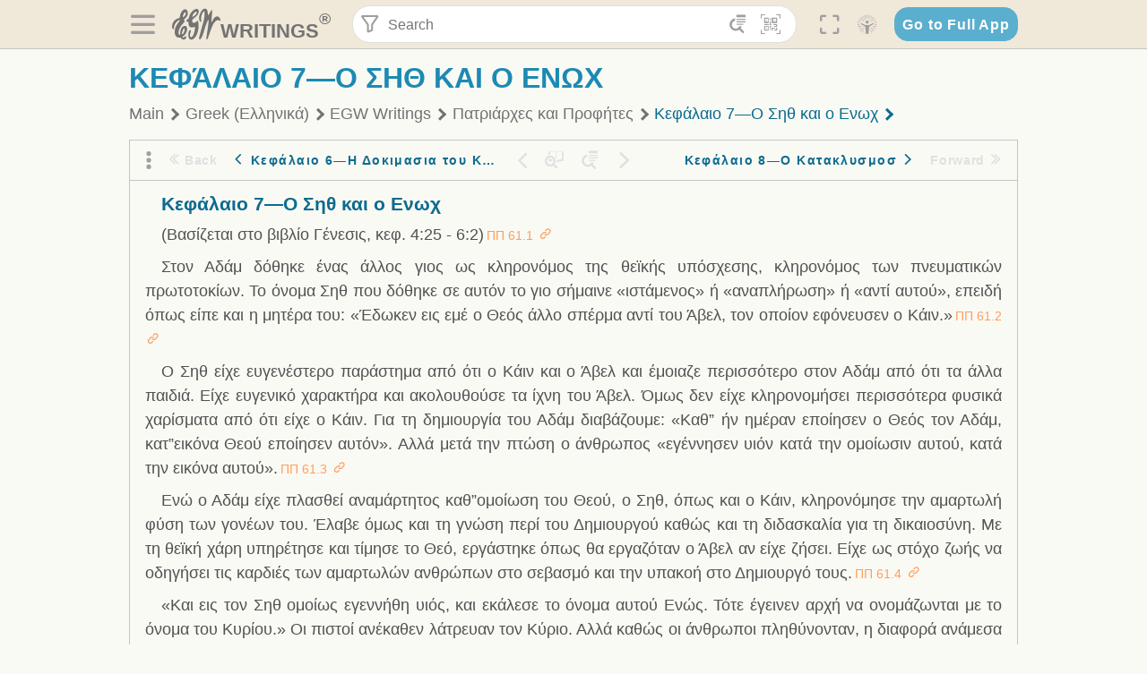

--- FILE ---
content_type: text/html; charset=utf-8
request_url: https://text.egwwritings.org/read/12439.358
body_size: 39319
content:
<!DOCTYPE html>
<html translate="no" lang="en" prefix="og: https://ogp.me/ns#" style="font-size:18px">

<head>
    <title>Κεφάλαιο 7—Ο Σηθ και ο Ενωχ | EGW Writings</title>
    <meta name="viewport" content="width=device-width, initial-scale=1" />
    <meta name="theme-color" content="#115B77" />
    <link rel="manifest" href="/manifest.json" />
    <link rel="shortcut icon" href="/favicon.ico" />
    <link rel="icon" type="image/png" sizes="16x16" href="/images/icons/text/favicon16.png" />
    <link rel="icon" type="image/png" sizes="32x32" href="/images/icons/text/favicon32.png" />
    <link rel="icon" type="image/png" sizes="96x96" href="/images/icons/text/favicon96.png" />
    <link rel="icon" type="image/png" sizes="192x192" href="/images/icons/text/favicon192.png" />
    <meta name="apple-mobile-web-app-capable" content="yes" />
    <meta name="mobile-web-app-capable" content="yes" />
    <meta name="msapplication-TileColor" content="#ffffff" />
    <meta name="msapplication-TileImage" content="/images/icons/ms-icon-144x144.png" />
    <link rel="apple-touch-icon" sizes="57x57" href="/images/icons/text/icon57.png" />
    <link rel="apple-touch-icon" sizes="60x60" href="/images/icons/text/icon60.png" />
    <link rel="apple-touch-icon" sizes="72x72" href="/images/icons/text/icon72.png" />
    <link rel="apple-touch-icon" sizes="76x76" href="/images/icons/text/icon76.png" />
    <link rel="apple-touch-icon" sizes="114x114" href="/images/icons/text/icon114.png" />
    <link rel="apple-touch-icon" sizes="120x120" href="/images/icons/text/icon120.png" />
    <link rel="apple-touch-icon" sizes="144x144" href="/images/icons/text/icon144.png" />
    <link rel="apple-touch-icon" sizes="152x152" href="/images/icons/text/icon152.png" />
    <link rel="apple-touch-icon" sizes="180x180" href="/images/icons/text/icon180.png" />
    <meta name="title" content="Πατριάρχες και Προφήτες" />
    <meta name="description" content="Search, read, listen to, and download Ellen G. White&#x27;s Writings in multiple languages! Publications are available in epub, mobi, Kindle, MP3 and PDF …" />
    <meta name="keywords" content="ΠΠ" />
    <meta property="og:type" content="website" />
    <meta property="og:title" content="Πατριάρχες και Προφήτες" />
    <meta property="og:description" content="Search, read, listen to, and download Ellen G. White&#x27;s Writings in multiple languages! Publications are available in epub, mobi, Kindle, MP3 and PDF …" />
    <meta property="og:url" content="https://text.egwwritings.org/read/12439.358" />
    <meta property="og:image" content="https://a.egwwritings.org/covers/12439?type=large" />
    <meta property="og:image:alt" content="Cover of the book ΠΠ" />
    <meta property="og:type" content="book" />
    <meta property="og:book:author" content="Ellen Gould White" />
    <meta property="og:book:isbn" />
    <meta property="og:book:release_date" content="1999" />
    <meta property="og:book:tag" content="ΠΠ" />
    <meta name="twitter:card" content="summary" />
    <meta name="twitter:title" content="Πατριάρχες και Προφήτες" />
    <meta name="twitter:description" content="Search, read, listen to, and download Ellen G. White&#x27;s Writings in multiple languages! Publications are available in epub, mobi, Kindle, MP3 and PDF formats." />
    <meta name="twitter:image" content="https://a.egwwritings.org/covers/12439?type=large" />
    <meta name="twitter:image:alt" content="Cover of the book ΠΠ" />
    <link rel="amphtml" href="https://text.egwwritings.org/amp/read/12439.358" />
    <link id="style-theme" rel="stylesheet" href="/getTheme" />
    <link rel="stylesheet" href="/static/components.css?v=1.3.383" />
    <link rel="stylesheet" href="/static/app.css?v=1.3.383" />
    <link rel="stylesheet" href="/static/reader.css?v=1.3.383" />
    <script>
        window.env = {
            REACT_APP_RESOURCE_URL: "https://media2.egwwritings.org",
            REACT_APP_SERVER_URL: "https://a.egwwritings.org",
            REACT_APP_CLIENT_ID_AUTHORIZED: "XpEE9AfjlYvWTw9COfP8Zg5IqDqo9CiRNw5IKNVVhcDogujqOF8dSPSq3weGBtBr",
            REACT_APP_CPANEL: "https://cpanel.egwwritings.org",
            REACT_APP_TEXT_APP_HOST: "https://text.egwwritings.org",
            REACT_APP_NEXT_APP_HOST: "https://next.egwwritings.org",
            REACT_APP_BASE_HOST: "https://text.egwwritings.org",
            REACT_APP_SEARCH_LOGS_URL: "https://9z39p9ztrd.execute-api.us-east-1.amazonaws.com/prod/searchlogs",
            REACT_APP_SEARCH_LOGS_TOKEN: "YzjJmK1pSB49fGMZkGF1C2y85SW28y404Vyt8HbI",
            REACT_APP_ENVIRONMENT: "production",
            REACT_APP_MAIN_APP_HOST: "https://egwwritings.org",
            REACT_APP_IS_LANDING: "undefined",
            REACT_APP_SERVER_TOKEN: "eyJhbGciOiJSUzI1NiIsImtpZCI6IjA0MTlFN0RBOUIwRkMxQkZCNDcwNTMyOUVGNjI4MjVBQjU5MEQ3RkRSUzI1NiIsInR5cCI6ImF0K2p3dCIsIng1dCI6IkJCbm4ycHNQd2ItMGNGTXA3MktDV3JXUTFfMCJ9.[base64].[base64]",
            REACT_APP_FB_APP_ID: "361256308186898",
        }
    </script>
    <style>
        @keyframes fadeIn {
            0% {
                opacity: 0;
            }

            100% {
                opacity: 1;
            }
        }


        .init-loader {
            display: none;
            z-index: 1;
            position: fixed;
            top: 0;
            left: 0;
            bottom: 0;
            right: 0;
        }

        .init-loader span {
            position: absolute;
            top: 50%;
            left: 50%;
            transform: translate(-50%, -50%);
        }

        html .init-loader+* {
            transition: filter 0.5s;
        }

        html:not(.is-app-init) .init-loader+* {
            animation: fadeIn 0.5s;
            pointer-events: none;
            filter: blur(6px) opacity(0.1);
        }

        html:not(.is-app-init) .init-loader {
            display: initial;
        }
    </style>
</head>

<body class="">
    <div id="toast" class="toast is-hidden notify"><span class="toast__message"></span><span class="toast__message hidden" id="@mailSent">Your mail sent!</span><span class="toast__message hidden" id="@mailError">Error while sending email</span><span class="toast__message hidden" id="@canNotAttachMore">Can not attach more than 5 files</span><span class="toast__message hidden" id="@fileSizeError">Total size of all attachments cannot be bigger than 10mb</span><span class="toast__message hidden" id="@textCopied">Text copied</span><span class="toast__message hidden" id="@textNotCopied">Text copy error</span></div>
    <div class="init-loader"><span>Loading...</span></div>
    <div class="">
        <header id="header" class="header">
            <div class="container header__content-wrapper"><button class="btn header__btn-back h-bcf clear padding-less"><i class=" egw-font-icon"></i></button><button class="btn menu-button clear padding-less" title="Menu"><i class=" egw-font-icon"></i></button><a id="header-logo" class="logo-wrap" href="/"><svg width="698" height="446" viewBox="0 0 698 446" fill="none" class="logo-image">
                        <path d="M418.15 145.41C419.25 156.15 420.36 166.9 421.44 177.64C421.69 180.13 422.24 182.67 421.92 185.1C421.63 187.38 420.86 190.96 419.44 191.44C417.14 192.22 413.49 191.81 411.56 190.36C403.38 184.23 397.6 176.16 394.5 166.3C388.88 148.43 388.08 130.3 391.98 112.04C399.66 76.0801 413.67 43.2301 438.09 15.0501C451.03 0.120054 467.22 -1.58995 484.66 1.00005C493.18 2.26005 499.47 8.18005 503.93 15.7301C510.44 26.7501 513.14 38.8601 514.29 51.4001C515.28 62.1701 515.81 72.9901 516.9 83.7601C517.21 86.8601 518.76 89.8401 519.74 92.8801C522.24 91.0601 525.55 89.77 527.1 87.34C534.51 75.8 541.62 64.0701 548.47 52.1901C552.41 45.3501 555.53 38.0301 559.26 31.0601C560.82 28.1501 562.63 25.1701 565.03 22.9901C567.25 20.9601 570.36 18.9701 573.13 18.9001C574.47 18.8601 576.93 23.1601 577.17 25.6501C578.01 34.7101 578.99 43.9101 578.36 52.9401C576.64 77.4201 574.02 101.83 571.95 126.28C570.44 144.1 569.21 161.95 567.86 179.79C567.77 181.04 567.29 182.37 567.58 183.51C568.46 186.98 569.63 190.37 570.69 193.79C572.71 191.33 575.28 189.15 576.67 186.38C585.82 168.13 594.29 149.37 608.21 134.16C614.56 127.22 622.1 120.77 630.28 116.21C647.81 106.43 668.03 110.73 680.99 126.08C690.25 137.05 697.72 149.03 697.19 164.26C696.82 174.83 692.56 178.14 684.09 172.04C664.52 157.94 642.24 166.56 626.4 181.28C607.1 199.21 592.83 220.71 582.9 244.71C570.82 273.91 560.34 303.79 549.46 333.47C538.43 363.56 527.81 393.81 516.84 423.93C514.85 429.38 512.47 434.82 509.38 439.69C507.89 442.04 504.37 444.16 501.67 444.28C500 444.35 496.9 440.63 496.62 438.34C495.66 430.57 494.43 422.5 495.53 414.86C501.78 371.22 508.9 327.71 515.26 284.09C518.8 259.82 521.6 235.43 524.38 211.05C525.94 197.42 526.82 183.7 527.88 170.01C528.1 167.16 528.08 164.19 527.46 161.44C527.3 160.71 523.55 159.75 523.04 160.32C520.85 162.76 519.06 165.62 517.47 168.52C497.34 205.26 484.03 244.68 472.07 284.62C463.6 312.93 455.94 341.5 446.55 369.5C441.02 386 433.49 401.95 425.56 417.48C421.49 425.45 415.3 432.74 408.73 438.93C400.47 446.71 390.85 442.88 390.47 431.52C390.14 421.69 391.36 411.47 393.91 401.95C408.44 347.68 423.48 293.54 438.53 239.41C450.46 196.5 463.34 153.75 468.12 109.32C470.2 89.9701 469.05 70.2601 469.23 50.7101C469.25 48.6901 468.62 46.5601 467.88 44.6501C465.25 37.9001 460.74 36.2201 455.42 40.8801C450.79 44.9401 446.49 49.7501 443.31 55.0001C426.5 82.7001 418.01 112.78 418.15 145.41Z"></path>
                        <path d="M227.92 62.53C226.79 94.2 213.81 119.66 189.99 139.9C189.04 140.71 187.99 141.39 187 142.16C170.03 155.32 169.71 155.46 178.64 175.11C182.88 184.44 179.57 190.7 173.42 197.39C159.66 212.4 145.43 227.12 133.08 243.25C116.25 265.23 103.98 290.09 97.2899 316.94C94.1499 329.55 94.9399 343.26 94.9299 356.48C94.9299 361.21 97.3899 366.14 99.4899 370.62C101.54 374.99 103.59 380.72 109.86 379.71C115.88 378.74 114.99 372.73 115.53 368.49C117.16 355.71 117.76 342.79 119.74 330.07C123.78 304.12 131.91 279.92 151.9 261.3C161.79 252.1 172.95 246.88 186.83 247.51C200.11 248.11 208.79 254.64 213.4 266.63C219.12 281.48 219.16 297.08 215.74 312.18C207.96 346.61 190.82 375.48 161.81 396.54C159.45 398.25 157.04 399.91 154.84 401.81C151.15 405 150.52 408.92 153.26 412.93C155.85 416.73 159.65 418.6 164.08 416.58C168.22 414.7 172.12 412.23 175.95 409.76C180.49 406.82 184.55 402.97 189.37 400.71C192.77 399.12 198.21 397.85 200.71 399.5C203.25 401.18 204.38 406.66 204.27 410.41C203.52 434.21 178.78 451 156.15 443.28C145.29 439.57 135.78 433.42 128.6 424.52C122.42 416.86 116.01 414.1 105.88 416.48C84.8399 421.42 62.1399 409 50.3899 386.98C38.8599 365.38 35.7499 342.11 38.1399 317.96C42.9699 269.08 67.3799 229.27 96.7299 191.79C101.34 185.9 106.59 180.5 111.24 174.64C112.62 172.9 112.98 170.35 113.8 168.17C111.23 167.32 108.48 165.41 106.13 165.81C94.8299 167.76 84.6499 172.59 76.2099 180.4C46.9199 207.51 28.7499 240.11 27.1799 280.83C26.9699 286.4 28.2799 293.13 20.4499 295.17C14.5099 296.71 9.16993 293.56 5.50993 284.69C2.68993 277.88 -0.0600706 270.35 -0.0100706 263.15C0.229929 225.52 10.4499 191.65 39.9699 165.9C53.3399 154.23 68.7899 146.24 85.4099 140.35C90.1199 138.68 94.8399 136.99 99.6599 135.73C107.48 133.69 111.45 128.98 112.42 120.85C113.56 111.37 115.19 101.9 117.3 92.59C123.71 64.28 136.59 39.54 158.39 19.84C183.17 -2.56 215.73 6.84 224.33 39.22C226.36 46.76 226.77 54.74 227.92 62.53ZM182.32 301.38C182.32 297.16 182.5 295.47 182.29 293.84C181.2 285.21 176.34 283 169.73 288.62C165.68 292.07 161.17 296.02 159.25 300.72C153.62 314.48 148.78 328.6 144.47 342.83C142.71 348.66 142.6 355.15 142.77 361.31C142.85 364.17 144.79 368.45 146.98 369.33C148.93 370.11 152.51 367.24 155.16 365.63C156.52 364.81 157.45 363.25 158.51 361.98C173.76 343.69 179.23 321.69 182.32 301.38ZM197.74 66.75C197.2 60.58 198.8 53.61 192.09 50.94C185.37 48.26 181.57 54.28 177.61 58.34C175.02 60.99 172.93 64.17 170.87 67.27C162.69 79.62 158.2 93.44 155.74 107.88C155.19 111.14 155.71 115.77 157.7 118.03C161.15 121.94 165.53 118.92 168.86 116.53C186.05 104.17 195.52 87.29 197.74 66.75Z"></path>
                        <path d="M234.39 373.75C233.63 356.21 237.63 340.13 244.39 324.74C246.36 320.26 249.09 315.79 252.51 312.34C259.84 304.94 267.18 307 270.07 317.2C271.16 321.04 271.41 325.57 270.5 329.43C267.84 340.74 264.2 351.82 261.35 363.1C259.53 370.3 257.42 377.67 257.35 384.99C257.3 390.49 259.29 396.6 262.11 401.42C267.93 411.4 278.62 413.57 287.79 406.59C292.59 402.94 296.78 397.8 299.69 392.47C316.89 360.98 325.96 326.99 329.6 291.44C330.36 284 331.22 276.54 331.47 269.07C331.73 261.07 329.16 259.18 321.63 262.48C309.22 267.93 296.59 271.03 282.91 270.5C265.33 269.82 252.27 261.84 245.32 246.12C241.03 236.42 239.22 225.53 237.12 215.01C235.66 207.71 235.9 200.08 234.82 192.68C233.84 185.96 231.79 184.97 225.59 187.01C210.35 192.02 208.91 190.73 208.81 174.75C208.74 162.8 213.76 154.57 224.92 150.82C235.3 147.32 239.8 139.74 242.32 129.88C249.81 100.56 261.04 72.9101 280.41 49.2301C292.6 34.3201 306.14 20.6201 323.57 11.9401C331.63 7.9301 340.58 4.7901 349.45 3.5301C368.82 0.790096 382.42 12.6001 384.32 32.1301C385.99 49.3501 381.72 65.1301 372.96 79.8601C361.94 98.3901 346.98 113.36 330.36 126.75C321.61 133.8 312.18 140.02 303.62 147.28C287.83 160.67 285.49 174.99 295.43 192.81C301.49 203.66 309.54 206.97 321.54 203.57C336.35 199.37 348.3 190.35 359.85 180.74C372.89 169.89 375.93 170.41 378.21 186.66C386.93 248.95 385.41 310.33 359.32 369.04C349.07 392.11 335.33 412.82 316.14 429.57C305.23 439.09 293.49 445.28 278.07 445.56C260.29 445.89 249.42 436.32 243.07 420.75C236.94 405.64 233.45 389.75 234.39 373.75ZM356.98 56.4601C356.64 43.4601 350 38.7901 341.12 43.6201C333.9 47.5401 327 52.5401 321.03 58.2001C306.13 72.3201 297.87 90.4401 292.57 109.95C291.93 112.31 293.09 115.45 294.26 117.81C294.59 118.48 298.36 118.35 299.8 117.42C319.38 104.74 338.87 91.8101 351.15 71.1401C354.24 65.9201 355.71 59.7401 356.98 56.4601Z"></path>
                    </svg>
                    <div class="logo-text"><span class="logo__text-writings">writings</span><sup class="logo__text-registered">®</sup></div>
                </a>
                <form action="/search" id="js-search-form" class="header-form">
                    <div class="header-form__query-field search-input si-r">
                        <div id="hf-dd" class="base-drop-down dd-r header-form__form-dropdown">
                            <div class="base-drop-down__button dd-b"><button class="btn header-form__btn-filter clear" type="button" title="Filter"><i class=" egw-font-icon"></i></button><button class="btn header-form__btn-filter__mobile clear padding-less" type="button" title="Search"><i class=" egw-font-icon"></i></button></div>
                            <div class="container base-drop-down__body dd__bd">
                                <h2 class="header-form__search-form__title">Search filters</h2><button class="btn search-form-btn-reset clear" type="button" id="js-search-reset-form" title="Reset"><i class="btn-reset-icon egw-font-icon"></i><span class="btn-reset-text">Reset</span></button><button class="btn close-btn header-form__popup__btn-close dd-b-c clear" aria-label="Close" type="button"><i class="icon-close times"></i><span class="close-btn__text">hide</span></button>
                                <div class="header-form__popup-fields"><label class="base-field">
                                        <div class="base-field__label-text">Language:</div>
                                        <div class="base-select default base-field__field"><select class="base-select__input default base-field__field" name="lang">
                                                <option value="en" selected="">English</option>
                                                <option value="ab">Abkhazian</option>
                                                <option value="af">Afrikaans</option>
                                                <option value="ake">Akawaio</option>
                                                <option value="sq">Albanian (Shqiptare)</option>
                                                <option value="alt">Altay</option>
                                                <option value="am">Amharic (አማርኛ)</option>
                                                <option value="ar">Arabic (عربى)</option>
                                                <option value="hy">Armenian (Հայերեն)</option>
                                                <option value="as">Assamese</option>
                                                <option value="av">Avar</option>
                                                <option value="az">Azerbaijani (Azərbaycan)</option>
                                                <option value="ba">Bandung</option>
                                                <option value="btk">Batak</option>
                                                <option value="bn">Bengali (বাঙ্গালি)</option>
                                                <option value="bs">Bosnian (Bosanski)</option>
                                                <option value="bg">Bulgarian (Български)</option>
                                                <option value="bum">Bulu</option>
                                                <option value="my">Burmese (မြန်မာနိုင်ငံ)</option>
                                                <option value="car">Carib</option>
                                                <option value="cat">Catalan (Català)</option>
                                                <option value="ce">Cebuano</option>
                                                <option value="nya">Chewa</option>
                                                <option value="lua">Chiluba</option>
                                                <option value="zh">Chinese (中文)</option>
                                                <option value="ch">Chitonga</option>
                                                <option value="ht">Creol</option>
                                                <option value="hr">Croatian (Hrvatski)</option>
                                                <option value="cs">Czech (Čeština)</option>
                                                <option value="da">Danish (Dansk)</option>
                                                <option value="prs">Dari</option>
                                                <option value="nl">Dutch (Nederlands)</option>
                                                <option value="eo">Esperanto</option>
                                                <option value="et">Estonian (Eesti Keel)</option>
                                                <option value="ew">Ewe</option>
                                                <option value="cfm">Falam </option>
                                                <option value="fo">Faroese</option>
                                                <option value="fa">Farsi (فارسی)</option>
                                                <option value="fj">Fijian</option>
                                                <option value="fi">Finnish (Suomalainen)</option>
                                                <option value="fr">French (Français)</option>
                                                <option value="grt">Garo</option>
                                                <option value="ka">Georgian (Ქართული)</option>
                                                <option value="de">German (Deutsch)</option>
                                                <option value="el">Greek (Ελληνικά)</option>
                                                <option value="kl">Greenlandic</option>
                                                <option value="guj">Gujarati (ગુજરાતી)</option>
                                                <option value="guz">Gusii</option>
                                                <option value="chn">Hakha</option>
                                                <option value="ha">Hausa</option>
                                                <option value="he">Hebrew (עִברִית)</option>
                                                <option value="hl">Hiligaynon</option>
                                                <option value="hi">Hindi (हिन्दी)</option>
                                                <option value="hmr">Hmar</option>
                                                <option value="hu">Hungarian (Magyar)</option>
                                                <option value="is">Icelandic (Íslenska)</option>
                                                <option value="ig">Igbo</option>
                                                <option value="il">Ilocano</option>
                                                <option value="id">Indonesian (Indonesia)</option>
                                                <option value="it">Italian (Italiano)</option>
                                                <option value="ja">Japanese (日本語)</option>
                                                <option value="kbd">Kabardian</option>
                                                <option value="kn">Kannada (ಕನ್ನಡ)</option>
                                                <option value="kk">Kazakh (Қазақ)</option>
                                                <option value="kh">Khasi</option>
                                                <option value="km">Khmer (ខ្មែរ)</option>
                                                <option value="ki">Kikuyu</option>
                                                <option value="nnb">Kinande</option>
                                                <option value="rw">Kinyarwanda</option>
                                                <option value="gil">Kiribati</option>
                                                <option value="rn">Kirundi</option>
                                                <option value="koo">Konjo </option>
                                                <option value="ko">Korean (한국어)</option>
                                                <option value="kpy">Koryak</option>
                                                <option value="ku">Kurdish (Kurdî)</option>
                                                <option value="ky">Kyrgyz (Кыргызча)</option>
                                                <option value="lo">Lao</option>
                                                <option value="lv">Latvian (Latviski)</option>
                                                <option value="lt">Lithuanian (Lietuvių)</option>
                                                <option value="loz">Lozi</option>
                                                <option value="lg">Luganda</option>
                                                <option value="luy">Luhya</option>
                                                <option value="luo">Luo</option>
                                                <option value="mas">Maasai</option>
                                                <option value="mk">Macedonian (Македонски)</option>
                                                <option value="mg">Malagasy</option>
                                                <option value="ms">Malay (Melayu)</option>
                                                <option value="ml">Malayalam (മലയാളം)</option>
                                                <option value="mni">Manipuri</option>
                                                <option value="mi">Maori</option>
                                                <option value="mrh">Mara</option>
                                                <option value="mr">Marathi (मराठी)</option>
                                                <option value="mfe">Mauritian Creole</option>
                                                <option value="lus">Mizo</option>
                                                <option value="mon">Mongolian</option>
                                                <option value="cnr">Montenegrin</option>
                                                <option value="nd">Ndebele</option>
                                                <option value="ne">Nepali (नेपाली)</option>
                                                <option value="nb">Norwegian</option>
                                                <option value="nyo">Nyoro (Tooro)</option>
                                                <option value="or">Odia</option>
                                                <option value="om">Oromo</option>
                                                <option value="kj">Ovambo</option>
                                                <option value="pam">Pampangan</option>
                                                <option value="pag">Pangasinan</option>
                                                <option value="pap">Papiamento</option>
                                                <option value="ps">Pashto</option>
                                                <option value="pl">Polish (Polskie)</option>
                                                <option value="pt">Portuguese (Português)</option>
                                                <option value="pa">Punjabi (ਪੰਜਾਬੀ)</option>
                                                <option value="rar">Rarotongan</option>
                                                <option value="ro">Romanian (Română)</option>
                                                <option value="ru">Russian (Русский)</option>
                                                <option value="rue">Rusyn</option>
                                                <option value="sm">Samoan (Samoa)</option>
                                                <option value="sat">Santali</option>
                                                <option value="sr">Serbian (Српски)</option>
                                                <option value="sh">Serbo-Croatian</option>
                                                <option value="ksw">Sgaw Karen</option>
                                                <option value="sn">Shona</option>
                                                <option value="si">Sinhala (සිංහල)</option>
                                                <option value="sk">Slovak (Slovenský)</option>
                                                <option value="sl">Slovenian</option>
                                                <option value="som">Somali </option>
                                                <option value="st">Sotho</option>
                                                <option value="es">Spanish (Español)</option>
                                                <option value="sw">Swahili (Kiswahili)</option>
                                                <option value="sv">Swedish (Svenska)</option>
                                                <option value="tl">Tagalog</option>
                                                <option value="ty">Tahitian</option>
                                                <option value="zht">Taiwanese</option>
                                                <option value="tg">Tajik (Тоҷикӣ)</option>
                                                <option value="ta">Tamil (தமிழ்)</option>
                                                <option value="te">Telugu (తెలుగు)</option>
                                                <option value="th">Thai (ไทย)</option>
                                                <option value="tpi">Tok Pisin</option>
                                                <option value="to">Tongan</option>
                                                <option value="tn">Tswana</option>
                                                <option value="tum">Tumbuka</option>
                                                <option value="tr">Turkish (Türkçe)</option>
                                                <option value="tk">Turkmen</option>
                                                <option value="ak">Twi</option>
                                                <option value="uk">Ukrainian (Українська)</option>
                                                <option value="ur">Urdu (اردو)</option>
                                                <option value="uz">Uzbek (O&#x27;zbek)</option>
                                                <option value="ve">Venda</option>
                                                <option value="vi">Vietnamese (Tiếng Việt)</option>
                                                <option value="cy">Welsh (Cymraeg)</option>
                                                <option value="xh">Xhosa (Isixhosa)</option>
                                                <option value="yo">Yoruba</option>
                                                <option value="zom">Zomi</option>
                                                <option value="zu">Zulu</option>
                                            </select>
                                            <div class="base-select__chevron">
                                                <div class="arrow-icon down" style="width:7px;height:7px"></div>
                                            </div>
                                        </div>
                                    </label><label class="base-field">
                                        <div class="base-field__label-text">Collection:</div>
                                        <div class="base-select default base-field__field"><select class="base-select__input default base-field__field" name="collection">
                                                <option value="2" selected="">EGW Writings</option>
                                                <option value="6">Reference</option>
                                                <option value="22">Bible</option>
                                                <option value="15">Adventist Pioneer Library</option>
                                            </select>
                                            <div class="base-select__chevron">
                                                <div class="arrow-icon down" style="width:7px;height:7px"></div>
                                            </div>
                                        </div>
                                    </label><label class="base-field">
                                        <div class="base-field__label-text">Section:</div>
                                        <div class="base-select default base-field__field"><select class="base-select__input default base-field__field" name="section">
                                                <option value="all" selected="">All sections</option>
                                                <option value="4">Books</option>
                                                <option value="1227">Devotionals</option>
                                                <option value="253">Letters &amp; Manuscripts</option>
                                                <option value="10">Misc Collections</option>
                                                <option value="8">Pamphlets</option>
                                                <option value="5">Periodicals</option>
                                                <option value="14">Biography</option>
                                                <option value="218">Modern English</option>
                                                <option value="1469">The Conflict</option>
                                            </select>
                                            <div class="base-select__chevron">
                                                <div class="arrow-icon down" style="width:7px;height:7px"></div>
                                            </div>
                                        </div>
                                    </label><button class="btn search-form__btn-submit primary" title="Search">Search</button></div>
                            </div>
                            <div class="base-drop-down__backdrop dd__bc"></div>
                        </div><input class="search-input__input si-i" autoComplete="off" required="" type="search" name="query" placeholder="Search" value="" /><button class="btn search-input__btn-clear si-c clear" title="Clear"><svg viewBox="0 0 20 20">
                                <path d="M10.0001 8.41535L16.0873 2.32839C16.5249 1.89054 17.2345 1.89054 17.6719 2.32839C18.1093 2.76584 18.1093 3.47536 17.6719 3.91278L11.5844 10.0001L17.6717 16.0872C18.1092 16.5249 18.1092 17.2343 17.6717 17.6718C17.2343 18.1094 16.5247 18.1094 16.0871 17.6718L9.99987 11.5846L3.9127 17.6716C3.47507 18.1095 2.76552 18.1095 2.32809 17.6716C1.89064 17.2342 1.89064 16.5246 2.32809 16.0872L8.41562 9.99989L2.32827 3.91277C1.89081 3.47513 1.89081 2.76569 2.32827 2.32823C2.76573 1.8906 3.47525 1.8906 3.91288 2.32823L10.0001 8.41535Z"></path>
                            </svg></button><button class="btn header-form__btn-search clear" type="submit" title="Search"><i class=" egw-font-icon"></i></button><button class="btn header-form__btn-help h-sh clear" type="button" title="Help"><i class=" egw-font-icon"></i></button>
                    </div><input type="hidden" name="offset" value="0" /><input type="hidden" name="limit" value="10" /><input type="hidden" name="order" value="wrel" /><input type="hidden" name="snippet" value="short" /><input type="hidden" name="query_type" value="prefer_exact" /><input type="hidden" name="period" value="both" />
                </form><button class="btn header__btn-fullscreen clear padding-less" id="h-fsi" title="Fullscreen"><i class=" egw-font-icon"></i></button>
                <div class="base-drop-down dd-r header__three-dots">
                    <div class="base-drop-down__button dd-b"><button class="btn clear padding-less"><i class=" egw-font-icon"></i></button></div>
                    <div class="base-drop-down__body dd__bd" style="top:100%;right:0"><button class="btn menu-button clear" title="Menu"><i class=" egw-font-icon"></i></button><button class="btn header__btn-help h-sh clear" title="Help"><i class=" egw-font-icon"></i></button>
                        <div class="base-css-dropdown header__theme">
                            <div class="base-css-dropdown__button"><button class="btn clear" title="Theme"><i class=" egw-font-icon"></i></button></div>
                            <div class="base-css-dropdown__body" style="top:100%;right:0">
                                <ul class="theme-menu">
                                    <li class="theme-menu_item js-btn-set-theme" data-id="dy"><button class="theme-menu_btn">Day</button></li>
                                    <li class="theme-menu_item js-btn-set-theme is-current" data-id="dw"><button class="theme-menu_btn">Dawn</button></li>
                                    <li class="theme-menu_item js-btn-set-theme" data-id="dk"><button class="theme-menu_btn">Dusk</button></li>
                                    <li class="theme-menu_item js-btn-set-theme" data-id="dm"><button class="theme-menu_btn">Dark</button></li>
                                    <li class="theme-menu_item js-btn-set-theme" data-id="adm"><button class="theme-menu_btn">Accessibility Dark</button></li>
                                    <li class="theme-menu_item js-btn-set-theme" data-id="ady"><button class="theme-menu_btn">Accessibility Day</button></li>
                                </ul>
                            </div>
                        </div><a class="btn clear" href="/"><i class=" egw-font-icon"></i></a>
                    </div>
                    <div class="base-drop-down__backdrop dd__bc"></div>
                </div>
                <div class="base-css-dropdown header__theme">
                    <div class="base-css-dropdown__button"><button class="btn clear padding-less" title="Theme"><i class=" egw-font-icon"></i></button></div>
                    <div class="base-css-dropdown__body" style="top:100%;right:0">
                        <ul class="theme-menu">
                            <li class="theme-menu_item js-btn-set-theme" data-id="dy"><button class="theme-menu_btn">Day</button></li>
                            <li class="theme-menu_item js-btn-set-theme is-current" data-id="dw"><button class="theme-menu_btn">Dawn</button></li>
                            <li class="theme-menu_item js-btn-set-theme" data-id="dk"><button class="theme-menu_btn">Dusk</button></li>
                            <li class="theme-menu_item js-btn-set-theme" data-id="dm"><button class="theme-menu_btn">Dark</button></li>
                            <li class="theme-menu_item js-btn-set-theme" data-id="adm"><button class="theme-menu_btn">Accessibility Dark</button></li>
                            <li class="theme-menu_item js-btn-set-theme" data-id="ady"><button class="theme-menu_btn">Accessibility Day</button></li>
                        </ul>
                    </div>
                </div><a class="btn header__go-to-full-app secondary" rel="noopener noreferrer" href="https://egwwritings.org/read?panels=p12439.358">Go to Full App</a>
            </div>
            <div id="h-hdd" class="base-drop-down dd-r header__help-dd">
                <div class="base-drop-down__button dd-b"></div>
                <div class="base-drop-down__body dd__bd header__help-dd__body" style="top:100%;right:0">
                    <div class="search-example-view">
                        <div class="search-example-view__title">Search Syntax Examples <button class="btn close-btn header__help-dd__btn-close h-csh clear padding-less" aria-label="Close"><i class="icon-close times"></i><span class="close-btn__text">hide</span></button></div>
                        <div class="search-item-box span-all-columns">
                            <div class="search-example-view__item-title">Abbreviations: </div><a class="example" href="/bibliography/egw">EGW</a>
                            <div class="delimiter">|</div><a class="example" href="/bibliography/bible">Bible</a>
                        </div>
                        <div class="search-item-box">
                            <div class="search-example-view__item-title">Go to a book or page:</div>
                            <div class="example se-e">Education</div>
                            <div class="example se-e">Education 57</div>
                            <div class="example se-e">Ed 57.1</div>
                        </div>
                        <div class="search-item-box">
                            <div class="search-example-view__item-title">Go to a Bible reference:</div>
                            <div class="example se-e">Revelation 6:12</div>
                            <div class="example se-e">Rev 6:12</div>
                        </div>
                        <div class="search-item-box">
                            <div class="search-example-view__item-title">Words within the book Ed or Education:</div>
                            <div class="example se-e">Ed greatest want</div>
                            <div class="example se-e">Education greatest want</div>
                        </div>
                        <div class="search-item-box">
                            <div class="search-example-view__item-title">Phrase within the book Ed or Education:</div>
                            <div class="example se-e">Ed &quot;greatest want&quot;</div>
                            <div class="example se-e">Education &quot;greatest want&quot;</div>
                        </div>
                        <div class="search-item-box">
                            <div class="search-example-view__item-title">Boolean operators::</div>
                            <div class="search-box">AND<div class="example se-e">David Jonathan</div>
                            </div>
                            <div class="search-box">OR<div class="example se-e">Goliath | Philistine</div>
                            </div>
                            <div class="search-box">NOT<div class="example se-e">David ! Saul</div>
                            </div>
                        </div>
                        <div class="search-item-box">
                            <div class="search-example-view__item-title">Search for a phrase</div>
                            <div class="example se-e">&quot;Greatest want of the world&quot;</div>
                            <div class="search-example-view__item-title">Wildcard search:</div>
                            <div class="example se-e">Just*</div>
                        </div>
                        <div class="search-item-box">
                            <div class="search-example-view__item-title">Word proximity matching:</div>
                            <div class="example se-e">faith NEAR/5 sight</div>
                        </div>
                        <div class="search-item-box">
                            <div class="search-example-view__item-title">Minimum matching words:</div>
                            <div class="example se-e">&quot;love joy peace church&quot;/2</div>
                        </div>
                        <div class="search-item-box">
                            <div class="search-example-view__item-title">Ordered search:</div>
                            <div class="example se-e">God &lt;&lt; loved &lt;&lt; world</div>
                        </div>
                    </div>
                </div>
                <div class="base-drop-down__backdrop dd__bc"></div>
            </div>
        </header>
        <div class="main-wrap">
            <main class="container content-wrap">
                <div class="side-panel__root left" id="sm-r">
                    <nav class="side-panel__content side-menu__content"><a class="side-menu-item" href="/allCollection" rel="noreferrer">All collections</a><a class="side-menu-item" href="https://whiteestate.org/about/egwbio/" target="_blank" rel="noreferrer">Biography Ellen G. White</a><a class="side-menu-item" href="/about" rel="noreferrer">About EGW Writings</a><a class="side-menu-item" href="https://partner.egwwritings.org/" target="_blank" rel="noreferrer">Support our ministry</a><a class="side-menu-item" href="https://ellenwhite.org/faq" target="_blank" rel="noreferrer">FAQ</a><a class="side-menu-item" href="/bibliography" rel="noreferrer">Bibliography</a><a class="side-menu-item" href="/contactus" rel="noreferrer">Contact Us</a><a class="side-menu-item go-to-full-app" href="https://egwwritings.org/read?panels=p12439.358" rel="noreferrer">Go to Full App</a></nav>
                    <div class="backdrop side-panel__backdrop"></div>
                </div>
                <div class="top-panel">
                    <div class="breadcrumbs" id="breadcrumbs"><a class="breadcrumbs-header" href="/book/b12439"><i class="breadcrumbs-header-back-icon egw-font-icon"></i>
                            <h1 class="breadcrumbs-header-title">Κεφάλαιο 7—Ο Σηθ και ο Ενωχ</h1>
                        </a>
                        <div class="breadcrumbs-row">
                            <div class="breadcrumbs-list">
                                <div class="breadcrumbs-items-container"><a class="breadcrumbs-item" href="/?redirect=false">Main</a> <div class="arrow-icon right" style="width:7px;height:7px"></div>
                                </div>
                                <div class="breadcrumbs-items-container"><a class="breadcrumbs-item" href="/allCollection/el">Greek (Ελληνικά)</a> <div class="arrow-icon right" style="width:7px;height:7px"></div>
                                    <div class="breadcrumbs-menu"><a href="/allCollection/en" class="breadcrumbs-menu-item" rel="noreferrer">English</a><a href="/allCollection/ab" class="breadcrumbs-menu-item" rel="noreferrer">Abkhazian</a><a href="/allCollection/af" class="breadcrumbs-menu-item" rel="noreferrer">Afrikaans</a><a href="/allCollection/ake" class="breadcrumbs-menu-item" rel="noreferrer">Akawaio</a><a href="/allCollection/sq" class="breadcrumbs-menu-item" rel="noreferrer">Albanian (Shqiptare)</a><a href="/allCollection/alt" class="breadcrumbs-menu-item" rel="noreferrer">Altay</a><a href="/allCollection/am" class="breadcrumbs-menu-item" rel="noreferrer">Amharic (አማርኛ)</a><a href="/allCollection/ar" class="breadcrumbs-menu-item" rel="noreferrer">Arabic (عربى)</a><a href="/allCollection/hy" class="breadcrumbs-menu-item" rel="noreferrer">Armenian (Հայերեն)</a><a href="/allCollection/as" class="breadcrumbs-menu-item" rel="noreferrer">Assamese</a><a href="/allCollection/av" class="breadcrumbs-menu-item" rel="noreferrer">Avar</a><a href="/allCollection/az" class="breadcrumbs-menu-item" rel="noreferrer">Azerbaijani (Azərbaycan)</a><a href="/allCollection/ba" class="breadcrumbs-menu-item" rel="noreferrer">Bandung</a><a href="/allCollection/btk" class="breadcrumbs-menu-item" rel="noreferrer">Batak</a><a href="/allCollection/bn" class="breadcrumbs-menu-item" rel="noreferrer">Bengali (বাঙ্গালি)</a><a href="/allCollection/bs" class="breadcrumbs-menu-item" rel="noreferrer">Bosnian (Bosanski)</a><a href="/allCollection/bg" class="breadcrumbs-menu-item" rel="noreferrer">Bulgarian (Български)</a><a href="/allCollection/bum" class="breadcrumbs-menu-item" rel="noreferrer">Bulu</a><a href="/allCollection/my" class="breadcrumbs-menu-item" rel="noreferrer">Burmese (မြန်မာနိုင်ငံ)</a><a href="/allCollection/car" class="breadcrumbs-menu-item" rel="noreferrer">Carib</a><a href="/allCollection/cat" class="breadcrumbs-menu-item" rel="noreferrer">Catalan (Català)</a><a href="/allCollection/ce" class="breadcrumbs-menu-item" rel="noreferrer">Cebuano</a><a href="/allCollection/nya" class="breadcrumbs-menu-item" rel="noreferrer">Chewa</a><a href="/allCollection/lua" class="breadcrumbs-menu-item" rel="noreferrer">Tshiluba</a><a href="/allCollection/zh" class="breadcrumbs-menu-item" rel="noreferrer">Chinese (中文)</a><a href="/allCollection/ch" class="breadcrumbs-menu-item" rel="noreferrer">Chitonga</a><a href="/allCollection/ht" class="breadcrumbs-menu-item" rel="noreferrer">Creol</a><a href="/allCollection/hr" class="breadcrumbs-menu-item" rel="noreferrer">Croatian (Hrvatski)</a><a href="/allCollection/cs" class="breadcrumbs-menu-item" rel="noreferrer">Czech (Čeština)</a><a href="/allCollection/da" class="breadcrumbs-menu-item" rel="noreferrer">Danish (Dansk)</a><a href="/allCollection/prs" class="breadcrumbs-menu-item" rel="noreferrer">Dari</a><a href="/allCollection/nl" class="breadcrumbs-menu-item" rel="noreferrer">Dutch (Nederlands)</a><a href="/allCollection/eo" class="breadcrumbs-menu-item" rel="noreferrer">Esperanto</a><a href="/allCollection/et" class="breadcrumbs-menu-item" rel="noreferrer">Estonian (Eesti Keel)</a><a href="/allCollection/ew" class="breadcrumbs-menu-item" rel="noreferrer">Ewe</a><a href="/allCollection/cfm" class="breadcrumbs-menu-item" rel="noreferrer">Falam </a><a href="/allCollection/fo" class="breadcrumbs-menu-item" rel="noreferrer">Faroese</a><a href="/allCollection/fa" class="breadcrumbs-menu-item" rel="noreferrer">Farsi (فارسی)</a><a href="/allCollection/fj" class="breadcrumbs-menu-item" rel="noreferrer">Fijian</a><a href="/allCollection/fi" class="breadcrumbs-menu-item" rel="noreferrer">Finnish (Suomalainen)</a><a href="/allCollection/fr" class="breadcrumbs-menu-item" rel="noreferrer">French (Français)</a><a href="/allCollection/grt" class="breadcrumbs-menu-item" rel="noreferrer">Garo</a><a href="/allCollection/ka" class="breadcrumbs-menu-item" rel="noreferrer">Georgian (Ქართული)</a><a href="/allCollection/de" class="breadcrumbs-menu-item" rel="noreferrer">German (Deutsch)</a><a href="/allCollection/kl" class="breadcrumbs-menu-item" rel="noreferrer">Greenlandic</a><a href="/allCollection/guj" class="breadcrumbs-menu-item" rel="noreferrer">Gujarati (ગુજરાતી)</a><a href="/allCollection/guz" class="breadcrumbs-menu-item" rel="noreferrer">Gusii</a><a href="/allCollection/chn" class="breadcrumbs-menu-item" rel="noreferrer">Hakha</a><a href="/allCollection/ha" class="breadcrumbs-menu-item" rel="noreferrer">Hausa</a><a href="/allCollection/he" class="breadcrumbs-menu-item" rel="noreferrer">Hebrew (עִברִית)</a><a href="/allCollection/hl" class="breadcrumbs-menu-item" rel="noreferrer">Hiligaynon</a><a href="/allCollection/hi" class="breadcrumbs-menu-item" rel="noreferrer">Hindi (हिन्दी)</a><a href="/allCollection/hmr" class="breadcrumbs-menu-item" rel="noreferrer">Hmar</a><a href="/allCollection/hu" class="breadcrumbs-menu-item" rel="noreferrer">Hungarian (Magyar)</a><a href="/allCollection/is" class="breadcrumbs-menu-item" rel="noreferrer">Icelandic (Íslenska)</a><a href="/allCollection/ig" class="breadcrumbs-menu-item" rel="noreferrer">Igbo</a><a href="/allCollection/il" class="breadcrumbs-menu-item" rel="noreferrer">Ilocano</a><a href="/allCollection/id" class="breadcrumbs-menu-item" rel="noreferrer">Indonesian (Indonesia)</a><a href="/allCollection/it" class="breadcrumbs-menu-item" rel="noreferrer">Italian (Italiano)</a><a href="/allCollection/ja" class="breadcrumbs-menu-item" rel="noreferrer">Japanese (日本語)</a><a href="/allCollection/kbd" class="breadcrumbs-menu-item" rel="noreferrer">Kabardian</a><a href="/allCollection/kn" class="breadcrumbs-menu-item" rel="noreferrer">Kannada (ಕನ್ನಡ)</a><a href="/allCollection/kk" class="breadcrumbs-menu-item" rel="noreferrer">Kazakh (Қазақ)</a><a href="/allCollection/kh" class="breadcrumbs-menu-item" rel="noreferrer">Khasi</a><a href="/allCollection/km" class="breadcrumbs-menu-item" rel="noreferrer">Khmer (ខ្មែរ)</a><a href="/allCollection/ki" class="breadcrumbs-menu-item" rel="noreferrer">Kikuyu</a><a href="/allCollection/nnb" class="breadcrumbs-menu-item" rel="noreferrer">Kinande</a><a href="/allCollection/rw" class="breadcrumbs-menu-item" rel="noreferrer">Kinyarwanda</a><a href="/allCollection/gil" class="breadcrumbs-menu-item" rel="noreferrer">Kiribati</a><a href="/allCollection/rn" class="breadcrumbs-menu-item" rel="noreferrer">Kirundi</a><a href="/allCollection/koo" class="breadcrumbs-menu-item" rel="noreferrer">Konjo </a><a href="/allCollection/ko" class="breadcrumbs-menu-item" rel="noreferrer">Korean (한국어)</a><a href="/allCollection/kpy" class="breadcrumbs-menu-item" rel="noreferrer">Koryak</a><a href="/allCollection/ku" class="breadcrumbs-menu-item" rel="noreferrer">Kurdish (Kurdî)</a><a href="/allCollection/ky" class="breadcrumbs-menu-item" rel="noreferrer">Kyrgyz (Кыргызча)</a><a href="/allCollection/lo" class="breadcrumbs-menu-item" rel="noreferrer">Lao</a><a href="/allCollection/lv" class="breadcrumbs-menu-item" rel="noreferrer">Latvian (Latviski)</a><a href="/allCollection/lt" class="breadcrumbs-menu-item" rel="noreferrer">Lithuanian (Lietuvių)</a><a href="/allCollection/loz" class="breadcrumbs-menu-item" rel="noreferrer">Lozi</a><a href="/allCollection/lg" class="breadcrumbs-menu-item" rel="noreferrer">Luganda</a><a href="/allCollection/luy" class="breadcrumbs-menu-item" rel="noreferrer">Luhya</a><a href="/allCollection/luo" class="breadcrumbs-menu-item" rel="noreferrer">Luo</a><a href="/allCollection/mas" class="breadcrumbs-menu-item" rel="noreferrer">Maasai</a><a href="/allCollection/mk" class="breadcrumbs-menu-item" rel="noreferrer">Macedonian (Македонски)</a><a href="/allCollection/mg" class="breadcrumbs-menu-item" rel="noreferrer">Malagasy</a><a href="/allCollection/ms" class="breadcrumbs-menu-item" rel="noreferrer">Malay (Melayu)</a><a href="/allCollection/ml" class="breadcrumbs-menu-item" rel="noreferrer">Malayalam (മലയാളം)</a><a href="/allCollection/mni" class="breadcrumbs-menu-item" rel="noreferrer">Manipuri</a><a href="/allCollection/mi" class="breadcrumbs-menu-item" rel="noreferrer">Maori</a><a href="/allCollection/mrh" class="breadcrumbs-menu-item" rel="noreferrer">Mara</a><a href="/allCollection/mr" class="breadcrumbs-menu-item" rel="noreferrer">Marathi (मराठी)</a><a href="/allCollection/mfe" class="breadcrumbs-menu-item" rel="noreferrer">Mauritian Creole</a><a href="/allCollection/lus" class="breadcrumbs-menu-item" rel="noreferrer">Mizo</a><a href="/allCollection/mon" class="breadcrumbs-menu-item" rel="noreferrer">Mongolian</a><a href="/allCollection/cnr" class="breadcrumbs-menu-item" rel="noreferrer">Montenegrin</a><a href="/allCollection/nd" class="breadcrumbs-menu-item" rel="noreferrer">Ndebele</a><a href="/allCollection/ne" class="breadcrumbs-menu-item" rel="noreferrer">Nepali (नेपाली)</a><a href="/allCollection/nb" class="breadcrumbs-menu-item" rel="noreferrer">Norwegian</a><a href="/allCollection/nyo" class="breadcrumbs-menu-item" rel="noreferrer">Nyoro (Tooro)</a><a href="/allCollection/or" class="breadcrumbs-menu-item" rel="noreferrer">Odia</a><a href="/allCollection/om" class="breadcrumbs-menu-item" rel="noreferrer">Oromo</a><a href="/allCollection/kj" class="breadcrumbs-menu-item" rel="noreferrer">Ovambo</a><a href="/allCollection/pam" class="breadcrumbs-menu-item" rel="noreferrer">Pampangan</a><a href="/allCollection/pag" class="breadcrumbs-menu-item" rel="noreferrer">Pangasinan</a><a href="/allCollection/pap" class="breadcrumbs-menu-item" rel="noreferrer">Papiamento</a><a href="/allCollection/ps" class="breadcrumbs-menu-item" rel="noreferrer">Pashto</a><a href="/allCollection/pl" class="breadcrumbs-menu-item" rel="noreferrer">Polish (Polskie)</a><a href="/allCollection/pt" class="breadcrumbs-menu-item" rel="noreferrer">Portuguese (Português)</a><a href="/allCollection/pa" class="breadcrumbs-menu-item" rel="noreferrer">Punjabi (ਪੰਜਾਬੀ)</a><a href="/allCollection/rar" class="breadcrumbs-menu-item" rel="noreferrer">Rarotongan</a><a href="/allCollection/ro" class="breadcrumbs-menu-item" rel="noreferrer">Romanian (Română)</a><a href="/allCollection/ru" class="breadcrumbs-menu-item" rel="noreferrer">Russian (Русский)</a><a href="/allCollection/rue" class="breadcrumbs-menu-item" rel="noreferrer">Rusyn</a><a href="/allCollection/sm" class="breadcrumbs-menu-item" rel="noreferrer">Samoan (Samoa)</a><a href="/allCollection/sat" class="breadcrumbs-menu-item" rel="noreferrer">Santali</a><a href="/allCollection/sr" class="breadcrumbs-menu-item" rel="noreferrer">Serbian (Српски)</a><a href="/allCollection/sh" class="breadcrumbs-menu-item" rel="noreferrer">Serbo-Croatian</a><a href="/allCollection/ksw" class="breadcrumbs-menu-item" rel="noreferrer">Sgaw Karen</a><a href="/allCollection/sn" class="breadcrumbs-menu-item" rel="noreferrer">Shona</a><a href="/allCollection/si" class="breadcrumbs-menu-item" rel="noreferrer">Sinhala (සිංහල)</a><a href="/allCollection/sk" class="breadcrumbs-menu-item" rel="noreferrer">Slovak (Slovenský)</a><a href="/allCollection/sl" class="breadcrumbs-menu-item" rel="noreferrer">Slovenian</a><a href="/allCollection/som" class="breadcrumbs-menu-item" rel="noreferrer">Somali </a><a href="/allCollection/st" class="breadcrumbs-menu-item" rel="noreferrer">Sotho</a><a href="/allCollection/es" class="breadcrumbs-menu-item" rel="noreferrer">Spanish (Español)</a><a href="/allCollection/sw" class="breadcrumbs-menu-item" rel="noreferrer">Swahili (Kiswahili)</a><a href="/allCollection/sv" class="breadcrumbs-menu-item" rel="noreferrer">Swedish (Svenska)</a><a href="/allCollection/tl" class="breadcrumbs-menu-item" rel="noreferrer">Tagalog</a><a href="/allCollection/ty" class="breadcrumbs-menu-item" rel="noreferrer">Tahitian</a><a href="/allCollection/zht" class="breadcrumbs-menu-item" rel="noreferrer">Taiwanese</a><a href="/allCollection/tg" class="breadcrumbs-menu-item" rel="noreferrer">Tajik (Тоҷикӣ)</a><a href="/allCollection/ta" class="breadcrumbs-menu-item" rel="noreferrer">Tamil (தமிழ்)</a><a href="/allCollection/te" class="breadcrumbs-menu-item" rel="noreferrer">Telugu (తెలుగు)</a><a href="/allCollection/th" class="breadcrumbs-menu-item" rel="noreferrer">Thai (ไทย)</a><a href="/allCollection/tpi" class="breadcrumbs-menu-item" rel="noreferrer">Tok Pisin</a><a href="/allCollection/to" class="breadcrumbs-menu-item" rel="noreferrer">Tongan</a><a href="/allCollection/tn" class="breadcrumbs-menu-item" rel="noreferrer">Tswana</a><a href="/allCollection/tum" class="breadcrumbs-menu-item" rel="noreferrer">Tumbuka</a><a href="/allCollection/tr" class="breadcrumbs-menu-item" rel="noreferrer">Turkish (Türkçe)</a><a href="/allCollection/tk" class="breadcrumbs-menu-item" rel="noreferrer">Turkmen</a><a href="/allCollection/ak" class="breadcrumbs-menu-item" rel="noreferrer">Twi</a><a href="/allCollection/uk" class="breadcrumbs-menu-item" rel="noreferrer">Ukrainian (Українська)</a><a href="/allCollection/ur" class="breadcrumbs-menu-item" rel="noreferrer">Urdu (اردو)</a><a href="/allCollection/uz" class="breadcrumbs-menu-item" rel="noreferrer">Uzbek (O'zbek)</a><a href="/allCollection/ve" class="breadcrumbs-menu-item" rel="noreferrer">Venda</a><a href="/allCollection/vi" class="breadcrumbs-menu-item" rel="noreferrer">Vietnamese (Tiếng Việt)</a><a href="/allCollection/cy" class="breadcrumbs-menu-item" rel="noreferrer">Welsh (Cymraeg)</a><a href="/allCollection/xh" class="breadcrumbs-menu-item" rel="noreferrer">Xhosa (Isixhosa)</a><a href="/allCollection/yo" class="breadcrumbs-menu-item" rel="noreferrer">Yoruba</a><a href="/allCollection/zom" class="breadcrumbs-menu-item" rel="noreferrer">Zomi</a><a href="/allCollection/zu" class="breadcrumbs-menu-item" rel="noreferrer">Zulu</a></div>
                                </div>
                                <div class="breadcrumbs-items-container"><a class="breadcrumbs-item" href="/allCollection/1017">EGW Writings</a> <div class="arrow-icon right" style="width:7px;height:7px"></div>
                                    <div class="breadcrumbs-menu"></div>
                                </div>
                                <div class="breadcrumbs-items-container"><a class="breadcrumbs-item" href="/book/b12439">Πατριάρχες και Προφήτες</a> <div class="arrow-icon right" style="width:7px;height:7px"></div>
                                    <div class="breadcrumbs-menu"><a href="/book/b11358" class="breadcrumbs-menu-item" rel="noreferrer">Βήματα προς τον Χριστό</a><a href="/book/b13902" class="breadcrumbs-menu-item" rel="noreferrer">Η Ιστορία της Απολυτρώσεως</a><a href="/book/b11375" class="breadcrumbs-menu-item" rel="noreferrer">Η Μεγάλη Διαμάχη Μέρος Πρώτο</a><a href="/book/b11376" class="breadcrumbs-menu-item" rel="noreferrer">Η Μεγάλη Διαμάχη Μέρος Δεύτερο</a><a href="/book/b12550" class="breadcrumbs-menu-item" rel="noreferrer">Πράξεις των Αποστόλων</a><a href="/book/b11366" class="breadcrumbs-menu-item" rel="noreferrer">Οι Παραβολές του Χριστού</a><a href="/book/b11378" class="breadcrumbs-menu-item" rel="noreferrer">Η Επί του Όρους Ομιλία</a><a href="/book/b12530" class="breadcrumbs-menu-item" rel="noreferrer">Προφήτες και βασιλείς</a><a href="/book/b14045" class="breadcrumbs-menu-item" rel="noreferrer">Η Τελικη Παγκοσμια Συρραξη</a><a href="/book/b13889" class="breadcrumbs-menu-item" rel="noreferrer">Χριστιανική Εκπαίδευση</a><a href="/book/b13910" class="breadcrumbs-menu-item" rel="noreferrer">Η Χριστιανική Οικογένεια</a><a href="/book/b12440" class="breadcrumbs-menu-item" rel="noreferrer">Η Ζωη του Χριστού</a><a href="/book/b12424" class="breadcrumbs-menu-item" rel="noreferrer">Ζωή και Υγεία</a></div>
                                </div>
                                <div class="breadcrumbs-items-container"><a class="breadcrumbs-item" href="/read/12439.358">Κεφάλαιο 7—Ο Σηθ και ο Ενωχ</a> <div class="arrow-icon right" style="width:7px;height:7px"></div>
                                    <div class="breadcrumbs-menu"><a href="/read/12439.8" class="breadcrumbs-menu-item" rel="noreferrer">Εισαγωγη</a><a href="/read/12439.20" class="breadcrumbs-menu-item" rel="noreferrer">Κεφάλαιο 1—Γιατι Επιτραπηκε η Αμαρτια</a><a href="/read/12439.84" class="breadcrumbs-menu-item" rel="noreferrer">Κεφάλαιο 2—Η Δημιουργια</a><a href="/read/12439.142" class="breadcrumbs-menu-item" rel="noreferrer">Κεφάλαιο 3—Η Εβδομαδα στην Κυριολεξια</a><a href="/read/12439.184" class="breadcrumbs-menu-item" rel="noreferrer">Κεφάλαιο 4—Ο Πειρασμοσ και η Πτωση</a><a href="/read/12439.253" class="breadcrumbs-menu-item" rel="noreferrer">Κεφάλαιο 5—Το Σχεδιο τησ Απολυτρωσησ</a><a href="/read/12439.312" class="breadcrumbs-menu-item" rel="noreferrer">Κεφάλαιο 6—Η Δοκιμασια του Καϊν και του Αβελ</a><a href="/read/12439.440" class="breadcrumbs-menu-item" rel="noreferrer">Κεφάλαιο 8—Ο Κατακλυσμοσ</a><a href="/read/12439.520" class="breadcrumbs-menu-item" rel="noreferrer">Κεφάλαιο 9—Μετα τον Κατακλυσμο</a><a href="/read/12439.552" class="breadcrumbs-menu-item" rel="noreferrer">Κεφάλαιο 10—Ο Πυργοσ τησ Βαβελ</a><a href="/read/12439.599" class="breadcrumbs-menu-item" rel="noreferrer">Κεφάλαιο 11—Η Κληση του Αβρααμ</a><a href="/read/12439.644" class="breadcrumbs-menu-item" rel="noreferrer">Κεφάλαιο 12—Ο Αβρααμ στη Χανααν</a><a href="/read/12439.724" class="breadcrumbs-menu-item" rel="noreferrer">Κεφάλαιο 13—Η Δοκιμη τησ Πιστησ</a><a href="/read/12439.779" class="breadcrumbs-menu-item" rel="noreferrer">Κεφάλαιο 14—Η Καταστροφη των Σοδομων</a><a href="/read/12439.852" class="breadcrumbs-menu-item" rel="noreferrer">Κεφάλαιο 15— Ο Γαμοσ του Ισαακ</a><a href="/read/12439.895" class="breadcrumbs-menu-item" rel="noreferrer">Κεφάλαιο 16—Ο Ιακωβ και ο Ησαυ</a><a href="/read/12439.929" class="breadcrumbs-menu-item" rel="noreferrer">Κεφάλαιο 17—Η Φυγη και η Εξορια του Ιακωβ</a><a href="/read/12439.1002" class="breadcrumbs-menu-item" rel="noreferrer">Κεφάλαιο 18—Η Νυχτα τησ Παλησ</a><a href="/read/12439.1051" class="breadcrumbs-menu-item" rel="noreferrer">Κεφάλαιο 19—Η Επιστροφη στη Χανααν</a><a href="/read/12439.1110" class="breadcrumbs-menu-item" rel="noreferrer">Κεφάλαιο 20—Ο Ιωσηφ στην Αιγυπτο</a><a href="/read/12439.1169" class="breadcrumbs-menu-item" rel="noreferrer">Κεφάλαιο 21—Ο Ιωσηφ και τα Αδελφια του</a><a href="/read/12439.1324" class="breadcrumbs-menu-item" rel="noreferrer">Κεφάλαιο 22—Ο Μωυσησ</a><a href="/read/12439.1403" class="breadcrumbs-menu-item" rel="noreferrer">Κεφάλαιο 23—Οι Πληγεσ τησ Αιγυπτου</a><a href="/read/12439.1510" class="breadcrumbs-menu-item" rel="noreferrer">Κεφάλαιο 24— Το Πασχα</a><a href="/read/12439.1544" class="breadcrumbs-menu-item" rel="noreferrer">Κεφάλαιο 25—Η Εξοδοσ</a><a href="/read/12439.1612" class="breadcrumbs-menu-item" rel="noreferrer">Κεφάλαιο 26—Απο την Ερυθρα Θαλασσα στο Σινα</a><a href="/read/12439.1678" class="breadcrumbs-menu-item" rel="noreferrer">Κεφάλαιο 27—Ο Νομοσ Παραδιδεται στον Ισραηλ</a><a href="/read/12439.1773" class="breadcrumbs-menu-item" rel="noreferrer">Κεφάλαιο 28—Ειδωλολατρια στο σινα</a><a href="/read/12439.1875" class="breadcrumbs-menu-item" rel="noreferrer">Κεφάλαιο 29—Η Εχθρα του Σατανα Εναντιον του Νομου</a><a href="/read/12439.1937" class="breadcrumbs-menu-item" rel="noreferrer">Κεφάλαιο 30—Το Αγιαστηριο και οι Λειτουργιεσ του</a><a href="/read/12439.2041" class="breadcrumbs-menu-item" rel="noreferrer">Κεφάλαιο 31—Η Αμαρτια του Ναδαβ και του Αβιουδ</a><a href="/read/12439.2071" class="breadcrumbs-menu-item" rel="noreferrer">Κεφάλαιο 32—Ο Νομοσ και οι Διαθηκεσ</a><a href="/read/12439.2142" class="breadcrumbs-menu-item" rel="noreferrer">Κεφάλαιο 33—Απο το Σινα στην Καδησ</a><a href="/read/12439.2229" class="breadcrumbs-menu-item" rel="noreferrer">Κεφάλαιο 34—Οι Δώδεκα Κατάσκοποι</a><a href="/read/12439.2293" class="breadcrumbs-menu-item" rel="noreferrer">Κεφάλαιο 35—Η Ανταρσια του Κορε</a><a href="/read/12439.2367" class="breadcrumbs-menu-item" rel="noreferrer">Κεφάλαιο 36—Στην Ερημο</a><a href="/read/12439.2407" class="breadcrumbs-menu-item" rel="noreferrer">Κεφάλαιο 37—Ο Σχισμενοσ Βραχοσ</a><a href="/read/12439.2469" class="breadcrumbs-menu-item" rel="noreferrer">Κεφάλαιο 38—Το Ταξιδι Γυρω απο τη Γη του Εδωμ</a><a href="/read/12439.2541" class="breadcrumbs-menu-item" rel="noreferrer">Κεφάλαιο 39—Η Κατακτηση τησ Βασαν</a><a href="/read/12439.2577" class="breadcrumbs-menu-item" rel="noreferrer">Κεφάλαιο 40—Ο Βαλααμ</a><a href="/read/12439.2667" class="breadcrumbs-menu-item" rel="noreferrer">Κεφάλαιο 41—Η Αποστασια στον Ιορδανη</a><a href="/read/12439.2725" class="breadcrumbs-menu-item" rel="noreferrer">Κεφάλαιο 42—Η Επαναληψη του Νομου</a><a href="/read/12439.2775" class="breadcrumbs-menu-item" rel="noreferrer">Κεφάλαιο 43—Ο Θανατοσ του Μωυση</a><a href="/read/12439.2833" class="breadcrumbs-menu-item" rel="noreferrer">Κεφάλαιο 44—Η Διαβαση του Ιορδανη</a><a href="/read/12439.2873" class="breadcrumbs-menu-item" rel="noreferrer">Κεφάλαιο 45—Η Πτωση τησ Ιεριχω</a><a href="/read/12439.2951" class="breadcrumbs-menu-item" rel="noreferrer">Κεφάλαιο 46—Ευλογιεσ και Καταρεσ</a><a href="/read/12439.2972" class="breadcrumbs-menu-item" rel="noreferrer">Κεφάλαιο 47—Συνθηκη με τουσ Γαβαωνιτεσ</a><a href="/read/12439.3010" class="breadcrumbs-menu-item" rel="noreferrer">Κεφάλαιο 48—Ο Διαμερισμοσ τησ Χανααν</a><a href="/read/12439.3078" class="breadcrumbs-menu-item" rel="noreferrer">Κεφάλαιο 49—Τα Τελευταια Λογια του Ιησου</a><a href="/read/12439.3112" class="breadcrumbs-menu-item" rel="noreferrer">Κεφάλαιο 50—Δεκατα και Προσφορεσ</a><a href="/read/12439.3152" class="breadcrumbs-menu-item" rel="noreferrer">Κεφάλαιο 51—Η Φροντιδα του Θεου για τουσ Φτωχουσ</a><a href="/read/12439.3213" class="breadcrumbs-menu-item" rel="noreferrer">Κεφάλαιο 52—Οι Ετησιεσ Πορτεσ</a><a href="/read/12439.3264" class="breadcrumbs-menu-item" rel="noreferrer">Κεφάλαιο 53—Οι Πρωτοι Κριτεσ</a><a href="/read/12439.3359" class="breadcrumbs-menu-item" rel="noreferrer">Κεφάλαιο 54—Ο Σαμψων</a><a href="/read/12439.3417" class="breadcrumbs-menu-item" rel="noreferrer">Κεφάλαιο 55—Το Παιδι ο Σαμουηλ</a><a href="/read/12439.3461" class="breadcrumbs-menu-item" rel="noreferrer">Κεφάλαιο 56—Ο Ηλει και οι Γιοι του</a><a href="/read/12439.3508" class="breadcrumbs-menu-item" rel="noreferrer">Κεφάλαιο 57—Η Κιβωτοσ στα Χερια των Φιλισταιων</a><a href="/read/12439.3585" class="breadcrumbs-menu-item" rel="noreferrer">Κεφάλαιο 58—Τα Σχολεια των Προφητων</a><a href="/read/12439.3646" class="breadcrumbs-menu-item" rel="noreferrer">Κεφάλαιο 59—Ο Πρωτοσ Βασιλιασ του Ισραηλ</a><a href="/read/12439.3724" class="breadcrumbs-menu-item" rel="noreferrer">Κεφάλαιο 60—Η Αλαζονεια του Σαουλ</a><a href="/read/12439.3782" class="breadcrumbs-menu-item" rel="noreferrer">Κεφάλαιο 61—Ο Σαουλ Απορριπτεται</a><a href="/read/12439.3869" class="breadcrumbs-menu-item" rel="noreferrer">Κεφάλαιο 62—Ο Δαβιδ Χριεται Βασιλιασ</a><a href="/read/12439.3899" class="breadcrumbs-menu-item" rel="noreferrer">Κεφάλαιο 63—Ο Δαβιδ και ο Γολιαθ</a><a href="/read/12439.3945" class="breadcrumbs-menu-item" rel="noreferrer">Κεφάλαιο 64—Ο Δαβιδ Καταδιωκομενοσ</a><a href="/read/12439.4009" class="breadcrumbs-menu-item" rel="noreferrer">Κεφάλαιο 65—Η Μεγαλοψυχια του Δαβιδ</a><a href="/read/12439.4100" class="breadcrumbs-menu-item" rel="noreferrer">Κεφάλαιο 66—Ο Θανατοσ του Σαουλ</a><a href="/read/12439.4145" class="breadcrumbs-menu-item" rel="noreferrer">Κεφάλαιο 67—Αρχαια και Συγχρονη Μαγεια</a><a href="/read/12439.4196" class="breadcrumbs-menu-item" rel="noreferrer">Κεφάλαιο 68—Ο Δαβιδ στη Σικλαγ</a><a href="/read/12439.4245" class="breadcrumbs-menu-item" rel="noreferrer">Κεφάλαιο 69—Ο Δαβιδ Καλειται στο Θρονο</a><a href="/read/12439.4280" class="breadcrumbs-menu-item" rel="noreferrer">Κεφάλαιο 70—Η Βασιλεια του Δαβιδ</a><a href="/read/12439.4378" class="breadcrumbs-menu-item" rel="noreferrer">Κεφάλαιο 71—Το Αμαρτημα και η Μεταμελεια του Δαβιδ</a><a href="/read/12439.4456" class="breadcrumbs-menu-item" rel="noreferrer">Κεφάλαιο 72—Η Επανασταση του Αβεσσαλωμ</a><a href="/read/12439.4597" class="breadcrumbs-menu-item" rel="noreferrer">Κεφάλαιο 73—Τα Τελευταια Χρονια του Δαβιδ</a></div>
                                </div>
                            </div>
                        </div>
                    </div>
                    <div class="base-drop-down dd-r reader-tools-wrap">
                        <div class="base-drop-down__button dd-b"><button class="btn clear padding-less" aria-label="Reader Tools"><svg width="20" height="20" viewBox="0 0 20 20">
                                    <ellipse cx="10.0001" cy="16.6667" rx="2.38095" ry="2.38095" transform="rotate(-90 10.0001 16.6667)"></ellipse>
                                    <circle cx="10.0001" cy="10" r="2.38095" transform="rotate(-90 10.0001 10)"></circle>
                                    <ellipse cx="10.0001" cy="3.33328" rx="2.38095" ry="2.38095" transform="rotate(-90 10.0001 3.33328)"></ellipse>
                                </svg></button></div>
                        <div class="base-drop-down__body dd__bd" style="top:calc(100% + 0.45rem);right:0">
                            <div class="reader-tools-menu">
                                <div disabled="" class="reader-tools-menu-item reader-tools-menu-clear-search js-rtp-th"><span class="action-show">Show search results</span><span class="action-hide">Hide search results</span></div>
                                <div class="reader-tools-menu-item reader-tools-fontsize-increase">Larger font</div>
                                <div class="reader-tools-menu-item reader-tools-fontsize-decrease">Smaller font</div>
                                <div class="reader-tools-menu-item reader-tools-copy">Copy</div>
                                <div class="reader-tools-menu-item reader-tools-print">Print</div>
                                <div class="reader-tools-menu-item"><a href="/book/b12439">Book Info</a></div>
                                <div class="reader-tools-menu-item reader-tools-contents dd-b-c">Contents</div>
                            </div>
                        </div>
                        <div class="base-drop-down__backdrop dd__bc"></div>
                    </div>
                </div>
                <div class="side-panel__root left" id="r-tp">
                    <div class="side-panel__content reader_toc-content">
                        <div class="book-toc js-toc">
                            <div class="book-toc_head">
                                <div class="book-toc__title"><span>Πατριάρχες και Προφήτες</span><span> - Contents</span></div><button class="btn close-btn book-toc__btn-close js-toc_c clear" aria-label="Close Contents Panel"><i class="icon-close times"></i><span class="close-btn__text">hide</span></button>
                            </div>
                            <ul class="book-toc__list">
                                <li class="book-toc_item"><a href="/read/12439.8" class="book-toc__link">Εισαγωγη</a></li>
                                <li class="book-toc_item"><a href="/read/12439.20" class="book-toc__link">Κεφάλαιο 1—Γιατι Επιτραπηκε η Αμαρτια</a></li>
                                <li class="book-toc_item"><a href="/read/12439.84" class="book-toc__link">Κεφάλαιο 2—Η Δημιουργια</a></li>
                                <li class="book-toc_item"><a href="/read/12439.142" class="book-toc__link">Κεφάλαιο 3—Η Εβδομαδα στην Κυριολεξια</a></li>
                                <li class="book-toc_item"><a href="/read/12439.184" class="book-toc__link">Κεφάλαιο 4—Ο Πειρασμοσ και η Πτωση</a></li>
                                <li class="book-toc_item"><a href="/read/12439.253" class="book-toc__link">Κεφάλαιο 5—Το Σχεδιο τησ Απολυτρωσησ</a></li>
                                <li class="book-toc_item"><a href="/read/12439.312" class="book-toc__link">Κεφάλαιο 6—Η Δοκιμασια του Καϊν και του Αβελ</a></li>
                                <li class="book-toc_item"><a href="/read/12439.358" class="book-toc__link">Κεφάλαιο 7—Ο Σηθ και ο Ενωχ</a></li>
                                <li class="book-toc_item"><a href="/read/12439.440" class="book-toc__link">Κεφάλαιο 8—Ο Κατακλυσμοσ</a></li>
                                <li class="book-toc_item"><a href="/read/12439.520" class="book-toc__link">Κεφάλαιο 9—Μετα τον Κατακλυσμο</a></li>
                                <li class="book-toc_item"><a href="/read/12439.552" class="book-toc__link">Κεφάλαιο 10—Ο Πυργοσ τησ Βαβελ</a></li>
                                <li class="book-toc_item"><a href="/read/12439.599" class="book-toc__link">Κεφάλαιο 11—Η Κληση του Αβρααμ</a></li>
                                <li class="book-toc_item"><a href="/read/12439.644" class="book-toc__link">Κεφάλαιο 12—Ο Αβρααμ στη Χανααν</a></li>
                                <li class="book-toc_item"><a href="/read/12439.724" class="book-toc__link">Κεφάλαιο 13—Η Δοκιμη τησ Πιστησ</a></li>
                                <li class="book-toc_item"><a href="/read/12439.779" class="book-toc__link">Κεφάλαιο 14—Η Καταστροφη των Σοδομων</a></li>
                                <li class="book-toc_item"><a href="/read/12439.852" class="book-toc__link">Κεφάλαιο 15— Ο Γαμοσ του Ισαακ</a></li>
                                <li class="book-toc_item"><a href="/read/12439.895" class="book-toc__link">Κεφάλαιο 16—Ο Ιακωβ και ο Ησαυ</a></li>
                                <li class="book-toc_item"><a href="/read/12439.929" class="book-toc__link">Κεφάλαιο 17—Η Φυγη και η Εξορια του Ιακωβ</a></li>
                                <li class="book-toc_item"><a href="/read/12439.1002" class="book-toc__link">Κεφάλαιο 18—Η Νυχτα τησ Παλησ</a></li>
                                <li class="book-toc_item"><a href="/read/12439.1051" class="book-toc__link">Κεφάλαιο 19—Η Επιστροφη στη Χανααν</a></li>
                                <li class="book-toc_item"><a href="/read/12439.1110" class="book-toc__link">Κεφάλαιο 20—Ο Ιωσηφ στην Αιγυπτο</a></li>
                                <li class="book-toc_item"><a href="/read/12439.1169" class="book-toc__link">Κεφάλαιο 21—Ο Ιωσηφ και τα Αδελφια του</a></li>
                                <li class="book-toc_item"><a href="/read/12439.1324" class="book-toc__link">Κεφάλαιο 22—Ο Μωυσησ</a></li>
                                <li class="book-toc_item"><a href="/read/12439.1403" class="book-toc__link">Κεφάλαιο 23—Οι Πληγεσ τησ Αιγυπτου</a></li>
                                <li class="book-toc_item"><a href="/read/12439.1510" class="book-toc__link">Κεφάλαιο 24— Το Πασχα</a></li>
                                <li class="book-toc_item"><a href="/read/12439.1544" class="book-toc__link">Κεφάλαιο 25—Η Εξοδοσ</a></li>
                                <li class="book-toc_item"><a href="/read/12439.1612" class="book-toc__link">Κεφάλαιο 26—Απο την Ερυθρα Θαλασσα στο Σινα</a></li>
                                <li class="book-toc_item"><a href="/read/12439.1678" class="book-toc__link">Κεφάλαιο 27—Ο Νομοσ Παραδιδεται στον Ισραηλ</a></li>
                                <li class="book-toc_item"><a href="/read/12439.1773" class="book-toc__link">Κεφάλαιο 28—Ειδωλολατρια στο σινα</a></li>
                                <li class="book-toc_item"><a href="/read/12439.1875" class="book-toc__link">Κεφάλαιο 29—Η Εχθρα του Σατανα Εναντιον του Νομου</a></li>
                                <li class="book-toc_item"><a href="/read/12439.1937" class="book-toc__link">Κεφάλαιο 30—Το Αγιαστηριο και οι Λειτουργιεσ του</a></li>
                                <li class="book-toc_item"><a href="/read/12439.2041" class="book-toc__link">Κεφάλαιο 31—Η Αμαρτια του Ναδαβ και του Αβιουδ</a></li>
                                <li class="book-toc_item"><a href="/read/12439.2071" class="book-toc__link">Κεφάλαιο 32—Ο Νομοσ και οι Διαθηκεσ</a></li>
                                <li class="book-toc_item"><a href="/read/12439.2142" class="book-toc__link">Κεφάλαιο 33—Απο το Σινα στην Καδησ</a></li>
                                <li class="book-toc_item"><a href="/read/12439.2229" class="book-toc__link">Κεφάλαιο 34—Οι Δώδεκα Κατάσκοποι</a></li>
                                <li class="book-toc_item"><a href="/read/12439.2293" class="book-toc__link">Κεφάλαιο 35—Η Ανταρσια του Κορε</a></li>
                                <li class="book-toc_item"><a href="/read/12439.2367" class="book-toc__link">Κεφάλαιο 36—Στην Ερημο</a></li>
                                <li class="book-toc_item"><a href="/read/12439.2407" class="book-toc__link">Κεφάλαιο 37—Ο Σχισμενοσ Βραχοσ</a></li>
                                <li class="book-toc_item"><a href="/read/12439.2469" class="book-toc__link">Κεφάλαιο 38—Το Ταξιδι Γυρω απο τη Γη του Εδωμ</a></li>
                                <li class="book-toc_item"><a href="/read/12439.2541" class="book-toc__link">Κεφάλαιο 39—Η Κατακτηση τησ Βασαν</a></li>
                                <li class="book-toc_item"><a href="/read/12439.2577" class="book-toc__link">Κεφάλαιο 40—Ο Βαλααμ</a></li>
                                <li class="book-toc_item"><a href="/read/12439.2667" class="book-toc__link">Κεφάλαιο 41—Η Αποστασια στον Ιορδανη</a></li>
                                <li class="book-toc_item"><a href="/read/12439.2725" class="book-toc__link">Κεφάλαιο 42—Η Επαναληψη του Νομου</a></li>
                                <li class="book-toc_item"><a href="/read/12439.2775" class="book-toc__link">Κεφάλαιο 43—Ο Θανατοσ του Μωυση</a></li>
                                <li class="book-toc_item"><a href="/read/12439.2833" class="book-toc__link">Κεφάλαιο 44—Η Διαβαση του Ιορδανη</a></li>
                                <li class="book-toc_item"><a href="/read/12439.2873" class="book-toc__link">Κεφάλαιο 45—Η Πτωση τησ Ιεριχω</a></li>
                                <li class="book-toc_item"><a href="/read/12439.2951" class="book-toc__link">Κεφάλαιο 46—Ευλογιεσ και Καταρεσ</a></li>
                                <li class="book-toc_item"><a href="/read/12439.2972" class="book-toc__link">Κεφάλαιο 47—Συνθηκη με τουσ Γαβαωνιτεσ</a></li>
                                <li class="book-toc_item"><a href="/read/12439.3010" class="book-toc__link">Κεφάλαιο 48—Ο Διαμερισμοσ τησ Χανααν</a></li>
                                <li class="book-toc_item"><a href="/read/12439.3078" class="book-toc__link">Κεφάλαιο 49—Τα Τελευταια Λογια του Ιησου</a></li>
                                <li class="book-toc_item"><a href="/read/12439.3112" class="book-toc__link">Κεφάλαιο 50—Δεκατα και Προσφορεσ</a></li>
                                <li class="book-toc_item"><a href="/read/12439.3152" class="book-toc__link">Κεφάλαιο 51—Η Φροντιδα του Θεου για τουσ Φτωχουσ</a></li>
                                <li class="book-toc_item"><a href="/read/12439.3213" class="book-toc__link">Κεφάλαιο 52—Οι Ετησιεσ Πορτεσ</a></li>
                                <li class="book-toc_item"><a href="/read/12439.3264" class="book-toc__link">Κεφάλαιο 53—Οι Πρωτοι Κριτεσ</a></li>
                                <li class="book-toc_item"><a href="/read/12439.3359" class="book-toc__link">Κεφάλαιο 54—Ο Σαμψων</a></li>
                                <li class="book-toc_item"><a href="/read/12439.3417" class="book-toc__link">Κεφάλαιο 55—Το Παιδι ο Σαμουηλ</a></li>
                                <li class="book-toc_item"><a href="/read/12439.3461" class="book-toc__link">Κεφάλαιο 56—Ο Ηλει και οι Γιοι του</a></li>
                                <li class="book-toc_item"><a href="/read/12439.3508" class="book-toc__link">Κεφάλαιο 57—Η Κιβωτοσ στα Χερια των Φιλισταιων</a></li>
                                <li class="book-toc_item"><a href="/read/12439.3585" class="book-toc__link">Κεφάλαιο 58—Τα Σχολεια των Προφητων</a></li>
                                <li class="book-toc_item"><a href="/read/12439.3646" class="book-toc__link">Κεφάλαιο 59—Ο Πρωτοσ Βασιλιασ του Ισραηλ</a></li>
                                <li class="book-toc_item"><a href="/read/12439.3724" class="book-toc__link">Κεφάλαιο 60—Η Αλαζονεια του Σαουλ</a></li>
                                <li class="book-toc_item"><a href="/read/12439.3782" class="book-toc__link">Κεφάλαιο 61—Ο Σαουλ Απορριπτεται</a></li>
                                <li class="book-toc_item"><a href="/read/12439.3869" class="book-toc__link">Κεφάλαιο 62—Ο Δαβιδ Χριεται Βασιλιασ</a></li>
                                <li class="book-toc_item"><a href="/read/12439.3899" class="book-toc__link">Κεφάλαιο 63—Ο Δαβιδ και ο Γολιαθ</a></li>
                                <li class="book-toc_item"><a href="/read/12439.3945" class="book-toc__link">Κεφάλαιο 64—Ο Δαβιδ Καταδιωκομενοσ</a></li>
                                <li class="book-toc_item"><a href="/read/12439.4009" class="book-toc__link">Κεφάλαιο 65—Η Μεγαλοψυχια του Δαβιδ</a></li>
                                <li class="book-toc_item"><a href="/read/12439.4100" class="book-toc__link">Κεφάλαιο 66—Ο Θανατοσ του Σαουλ</a></li>
                                <li class="book-toc_item"><a href="/read/12439.4145" class="book-toc__link">Κεφάλαιο 67—Αρχαια και Συγχρονη Μαγεια</a></li>
                                <li class="book-toc_item"><a href="/read/12439.4196" class="book-toc__link">Κεφάλαιο 68—Ο Δαβιδ στη Σικλαγ</a></li>
                                <li class="book-toc_item"><a href="/read/12439.4245" class="book-toc__link">Κεφάλαιο 69—Ο Δαβιδ Καλειται στο Θρονο</a></li>
                                <li class="book-toc_item"><a href="/read/12439.4280" class="book-toc__link">Κεφάλαιο 70—Η Βασιλεια του Δαβιδ</a></li>
                                <li class="book-toc_item"><a href="/read/12439.4378" class="book-toc__link">Κεφάλαιο 71—Το Αμαρτημα και η Μεταμελεια του Δαβιδ</a></li>
                                <li class="book-toc_item"><a href="/read/12439.4456" class="book-toc__link">Κεφάλαιο 72—Η Επανασταση του Αβεσσαλωμ</a></li>
                                <li class="book-toc_item"><a href="/read/12439.4597" class="book-toc__link">Κεφάλαιο 73—Τα Τελευταια Χρονια του Δαβιδ</a></li>
                            </ul>
                        </div>
                    </div>
                    <div class="backdrop side-panel__backdrop"></div>
                </div>
                <div class="side-panel__root reader__search-panel right" id="r-sp">
                    <div class="side-panel__content reader__search-panel__content">
                        <div class="search-widget-wrapper">
                            <div class="top-panel" id="js-rtp-buck">
                                <div class="breadcrumbs-header"><i class="breadcrumbs-header-back-icon egw-font-icon"></i>
                                    <h1 class="breadcrumbs-header-title">Search Results</h1>
                                </div>
                            </div>
                            <div id="js-search-widget" class="search-widget mobile-view side-panel">
                                <div class="base-tabs js-tabs search-widget__tabs">
                                    <ul class="base-tabs__btns-list">
                                        <li data-id="0" class="base-tabs__tab js-search__search-tab-btn js-tabs__btn active">Results</li>
                                        <li data-id="1" class="base-tabs__tab js-tabs__btn">Related</li>
                                        <li data-id="2" class="base-tabs__tab js-tabs__btn">Featured</li>
                                    </ul>
                                    <div data-id="0" class="base-tabs__body js-tabs__body">
                                        <div class="search-results mobile-view">
                                            <div class="search-results__head">
                                                <div class="search-results__block-result-text"><button class="btn js-search__btn-remove-topic primary-outline" style="display:none">← All</button>
                                                    <div class="search-result-text">No results found for: "".</div>
                                                </div>
                                                <div class="search-results__block-filters js-search-results__block-filters">
                                                    <div class="base-drop-down dd-r dd_rw">
                                                        <div class="base-drop-down__button dd-b"><button class="btn clear"><i class=" egw-font-icon"></i></button></div>
                                                        <div class="base-drop-down__body dd__bd dd-b-c" style="width:20rem;top:100%;left:0">
                                                            <ul class="base-select__list">
                                                                <li class="base-select__item js-search__filter-order" data-filter="wrel">Weighted Relevancy</li>
                                                                <li class="base-select__item js-search__filter-order" data-filter="seq">Content Sequence</li>
                                                                <li class="base-select__item js-search__filter-order" data-filter="rel">Relevancy</li>
                                                                <li class="base-select__item js-search__filter-order" data-filter="date">Earliest First</li>
                                                                <li class="base-select__item js-search__filter-order" data-filter="-date">Latest First</li>
                                                            </ul>
                                                            <div class="search-filter-divider js-related-search-hidden-el"></div>
                                                            <ul class="base-select__list js-related-search-hidden-el">
                                                                <li class="base-select__item js-search__filter-query-type" data-filter="prefer_exact">Exact Match First, Root Words Second</li>
                                                                <li class="base-select__item js-search__filter-query-type" data-filter="exact">Exact word match </li>
                                                                <li class="base-select__item js-search__filter-query-type" data-filter="exclude_exact">Root word match</li>
                                                            </ul>
                                                        </div>
                                                        <div class="base-drop-down__backdrop dd__bc"></div>
                                                    </div>
                                                    <div class="base-drop-down dd-r dd_rw js-related-search-hidden-el">
                                                        <div class="base-drop-down__button dd-b"><button class="btn clear"><i class=" egw-font-icon"></i></button></div>
                                                        <div class="base-drop-down__body dd__bd dd-b-c" style="width:16rem;top:100%;left:0">
                                                            <ul class="base-select__list">
                                                                <li class="base-select__item sf-p" data-filter="both">EGW Collections</li>
                                                                <li class="base-select__item sf-p" data-filter="all">All collections</li>
                                                                <li class="base-select__item sf-p" data-filter="lifetime">Lifetime Works (1845-1917)</li>
                                                                <li class="base-select__item sf-p" data-filter="compilations">Compilations (1918-present)</li>
                                                                <li class="base-select__item sf-p" data-filter="apl">Adventist Pioneer Library</li>
                                                                <li class="base-select__item sf-p" data-filter="mybible">My Bible</li>
                                                                <li class="base-select__item sf-p" data-filter="dictionary">Dictionary</li>
                                                            </ul>
                                                        </div>
                                                        <div class="base-drop-down__backdrop dd__bc"></div>
                                                    </div>
                                                    <div class="base-drop-down dd-r js-related-search-hidden-el">
                                                        <div class="base-drop-down__button dd-b"><button class="btn clear"><i class=" egw-font-icon"></i></button></div>
                                                        <div class="base-drop-down__body dd__bd dd-b-c" style="top:100%;left:0">
                                                            <ul class="base-select__list">
                                                                <li class="base-select__item js-search__filter-snippet" data-filter="ref">Reference</li>
                                                                <li class="base-select__item js-search__filter-snippet" data-filter="short">Short</li>
                                                                <li class="base-select__item js-search__filter-snippet" data-filter="long">Long</li>
                                                                <li class="base-select__item js-search__filter-snippet" data-filter="full">Paragraph</li>
                                                            </ul>
                                                        </div>
                                                        <div class="base-drop-down__backdrop dd__bc"></div>
                                                    </div>
                                                    <div class="base-drop-down dd-r search-results__three-dots">
                                                        <div class="base-drop-down__button dd-b"><button class="btn clear"><i class=" egw-font-icon"></i></button></div>
                                                        <div class="base-drop-down__body dd__bd" style="top:100%;right:0">
                                                            <div class="icon-horizontal"><button class="btn s-rne clear" id="js-search__copy-results" style="display:none" title="Copy search results"><i class=" egw-font-icon"></i></button><button class="btn s-rne clear" id="js-search__print-results" style="display:none" title="Print"><i class=" egw-font-icon"></i></button></div><label class="search-results__field js-related-search-hidden-el">
                                                                <div class="search-results__field-text">Book code:</div><input class="base-input js-input_book_code default" type="text" value="" />
                                                            </label><label style="display:none" class="select__limit search-results__field s-rne">
                                                                <div class="search-results__field-text">Show:</div>
                                                                <div class="base-select default js-select__items-per-page"><select class="base-select__input default js-select__items-per-page">
                                                                        <option value="10">10</option>
                                                                        <option value="25">25</option>
                                                                        <option value="50">50</option>
                                                                    </select>
                                                                    <div class="base-select__chevron">
                                                                        <div class="arrow-icon down" style="width:7px;height:7px"></div>
                                                                    </div>
                                                                </div>
                                                            </label>
                                                        </div>
                                                        <div class="base-drop-down__backdrop dd__bc"></div>
                                                    </div>
                                                    <div data-t="0" class="pagination s-rne p-r mobile-view" style="display:none">
                                                        <div class="pagination__pages-list-wrapper p-lw"><button aria-label="Skip back 100 items" class="pagination__btn pagination__btn-first p-bf"><svg width="20" height="20" viewBox="0 0 20 20" xmlns="http://www.w3.org/2000/svg">
                                                                    <path d="M3.32814 10.7921L10.2079 17.6716C10.6455 18.1095 11.3551 18.1095 11.7925 17.6716C12.23 17.2342 12.23 16.5246 11.7925 16.0872L5.70499 9.99989L11.7923 3.91276C12.2298 3.47513 12.2298 2.76568 11.7923 2.32823C11.3549 1.89059 10.6454 1.89059 10.2077 2.32823L3.32796 9.20786C3.10924 9.4267 2.99999 9.7132 2.99999 9.99985C2.99999 10.2866 3.10945 10.5734 3.32814 10.7921Z"></path>
                                                                    <path d="M8.66164 10.7921L15.5414 17.6716C15.979 18.1095 16.6886 18.1095 17.126 17.6716C17.5635 17.2342 17.5635 16.5246 17.126 16.0872L11.0385 9.99989L17.1258 3.91276C17.5633 3.47513 17.5633 2.76568 17.1258 2.32823C16.6884 1.89059 15.9789 1.89059 15.5412 2.32823L8.66146 9.20786C8.44273 9.4267 8.33349 9.7132 8.33349 9.99985C8.33349 10.2866 8.44294 10.5734 8.66164 10.7921Z"></path>
                                                                </svg></button><button aria-label="Previous page" class="pagination__btn pagination__btn-prev p-bp"><svg width="20" height="20" viewBox="0 0 20 20" xmlns="http://www.w3.org/2000/svg">
                                                                    <path d="M5.20754 10.7921L12.0873 17.6716C12.5249 18.1095 13.2345 18.1095 13.6719 17.6716C14.1094 17.2342 14.1094 16.5246 13.6719 16.0872L7.58438 9.99989L13.6717 3.91276C14.1092 3.47513 14.1092 2.76568 13.6717 2.32823C13.2343 1.89059 12.5248 1.89059 12.0871 2.32823L5.20736 9.20786C4.98863 9.4267 4.87939 9.7132 4.87939 9.99985C4.87939 10.2866 4.98884 10.5734 5.20754 10.7921Z"></path>
                                                                </svg><span>Prev</span></button>
                                                            <ul class="pagination__pages-list pagination__pages-list__desktop p-l"></ul>
                                                            <ul class="pagination__pages-list pagination__pages-list__mobile p-lm"></ul><button class="pagination__btn pagination__btn-next p-pn" aria-label="Next page"><svg width="20" height="20" viewBox="0 0 20 20" xmlns="http://www.w3.org/2000/svg">
                                                                    <path d="M13.7925 10.7921L6.9127 17.6716C6.47507 18.1095 5.76552 18.1095 5.32809 17.6716C4.89064 17.2342 4.89064 16.5246 5.32809 16.0872L11.4156 9.99988L5.32827 3.91276C4.89081 3.47513 4.89081 2.76568 5.32827 2.32823C5.76573 1.89059 6.47525 1.89059 6.91288 2.32823L13.7926 9.20786C14.0114 9.4267 14.1206 9.7132 14.1206 9.99985C14.1206 10.2866 14.0112 10.5734 13.7925 10.7921Z"></path>
                                                                </svg><span>Next</span></button><button aria-label="Skip 100 items" class="pagination__btn pagination__btn-last p-pl"><svg width="20" height="20" viewBox="0 0 20 20" xmlns="http://www.w3.org/2000/svg">
                                                                    <path d="M16.9326 10.7921L10.0528 17.6716C9.61521 18.1095 8.90565 18.1095 8.46823 17.6716C8.03077 17.2342 8.03077 16.5246 8.46823 16.0872L14.5558 9.99989L8.46841 3.91276C8.03095 3.47513 8.03095 2.76568 8.46841 2.32823C8.90587 1.89059 9.61538 1.89059 10.053 2.32823L16.9328 9.20786C17.1515 9.4267 17.2607 9.7132 17.2607 9.99985C17.2607 10.2866 17.1513 10.5734 16.9326 10.7921Z"></path>
                                                                    <path d="M11.5991 10.7921L4.71935 17.6716C4.28171 18.1095 3.57216 18.1095 3.13473 17.6716C2.69728 17.2342 2.69728 16.5246 3.13473 16.0872L9.22226 9.99989L3.13491 3.91276C2.69745 3.47513 2.69745 2.76568 3.13491 2.32823C3.57237 1.89059 4.28189 1.89059 4.71952 2.32823L11.5993 9.20786C11.818 9.4267 11.9273 9.7132 11.9273 9.99985C11.9273 10.2866 11.8178 10.5734 11.5991 10.7921Z"></path>
                                                                </svg></button><button class="pagination__btn pagination__btn-open-go-to p-gto">Go to</button>
                                                        </div>
                                                        <form style="display:none" class="pagination__block-go-to pgt-r"><button class="pagination__go-to__btn-close pagination__btn" type="button" name="pgt-c"><i class="icon-chevron-left"></i></button><input required="" type="number" placeholder="Type page" min="1" max="0" name="pgt-i" /><button type="submit" class="pagination__btn pgt-s">Go</button></form>
                                                    </div>
                                                </div>
                                            </div>
                                            <div id="js-search-results__block-suggestions"></div>
                                            <ul id="js-search-results__list" class="search-results__list" style="font-size:18px"></ul>
                                            <div class="search-results__bottom"><label style="display:none" class="select__limit search-results__field s-rne">
                                                    <div class="search-results__field-text">Show:</div>
                                                    <div class="base-select default js-select__items-per-page"><select class="base-select__input default js-select__items-per-page">
                                                            <option value="10">10</option>
                                                            <option value="25">25</option>
                                                            <option value="50">50</option>
                                                        </select>
                                                        <div class="base-select__chevron">
                                                            <div class="arrow-icon down" style="width:7px;height:7px"></div>
                                                        </div>
                                                    </div>
                                                </label>
                                                <div data-t="0" class="pagination s-rne p-r mobile-view" style="display:none">
                                                    <div class="pagination__pages-list-wrapper p-lw"><button aria-label="Skip back 100 items" class="pagination__btn pagination__btn-first p-bf"><svg width="20" height="20" viewBox="0 0 20 20" xmlns="http://www.w3.org/2000/svg">
                                                                <path d="M3.32814 10.7921L10.2079 17.6716C10.6455 18.1095 11.3551 18.1095 11.7925 17.6716C12.23 17.2342 12.23 16.5246 11.7925 16.0872L5.70499 9.99989L11.7923 3.91276C12.2298 3.47513 12.2298 2.76568 11.7923 2.32823C11.3549 1.89059 10.6454 1.89059 10.2077 2.32823L3.32796 9.20786C3.10924 9.4267 2.99999 9.7132 2.99999 9.99985C2.99999 10.2866 3.10945 10.5734 3.32814 10.7921Z"></path>
                                                                <path d="M8.66164 10.7921L15.5414 17.6716C15.979 18.1095 16.6886 18.1095 17.126 17.6716C17.5635 17.2342 17.5635 16.5246 17.126 16.0872L11.0385 9.99989L17.1258 3.91276C17.5633 3.47513 17.5633 2.76568 17.1258 2.32823C16.6884 1.89059 15.9789 1.89059 15.5412 2.32823L8.66146 9.20786C8.44273 9.4267 8.33349 9.7132 8.33349 9.99985C8.33349 10.2866 8.44294 10.5734 8.66164 10.7921Z"></path>
                                                            </svg></button><button aria-label="Previous page" class="pagination__btn pagination__btn-prev p-bp"><svg width="20" height="20" viewBox="0 0 20 20" xmlns="http://www.w3.org/2000/svg">
                                                                <path d="M5.20754 10.7921L12.0873 17.6716C12.5249 18.1095 13.2345 18.1095 13.6719 17.6716C14.1094 17.2342 14.1094 16.5246 13.6719 16.0872L7.58438 9.99989L13.6717 3.91276C14.1092 3.47513 14.1092 2.76568 13.6717 2.32823C13.2343 1.89059 12.5248 1.89059 12.0871 2.32823L5.20736 9.20786C4.98863 9.4267 4.87939 9.7132 4.87939 9.99985C4.87939 10.2866 4.98884 10.5734 5.20754 10.7921Z"></path>
                                                            </svg><span>Prev</span></button>
                                                        <ul class="pagination__pages-list pagination__pages-list__desktop p-l"></ul>
                                                        <ul class="pagination__pages-list pagination__pages-list__mobile p-lm"></ul><button class="pagination__btn pagination__btn-next p-pn" aria-label="Next page"><svg width="20" height="20" viewBox="0 0 20 20" xmlns="http://www.w3.org/2000/svg">
                                                                <path d="M13.7925 10.7921L6.9127 17.6716C6.47507 18.1095 5.76552 18.1095 5.32809 17.6716C4.89064 17.2342 4.89064 16.5246 5.32809 16.0872L11.4156 9.99988L5.32827 3.91276C4.89081 3.47513 4.89081 2.76568 5.32827 2.32823C5.76573 1.89059 6.47525 1.89059 6.91288 2.32823L13.7926 9.20786C14.0114 9.4267 14.1206 9.7132 14.1206 9.99985C14.1206 10.2866 14.0112 10.5734 13.7925 10.7921Z"></path>
                                                            </svg><span>Next</span></button><button aria-label="Skip 100 items" class="pagination__btn pagination__btn-last p-pl"><svg width="20" height="20" viewBox="0 0 20 20" xmlns="http://www.w3.org/2000/svg">
                                                                <path d="M16.9326 10.7921L10.0528 17.6716C9.61521 18.1095 8.90565 18.1095 8.46823 17.6716C8.03077 17.2342 8.03077 16.5246 8.46823 16.0872L14.5558 9.99989L8.46841 3.91276C8.03095 3.47513 8.03095 2.76568 8.46841 2.32823C8.90587 1.89059 9.61538 1.89059 10.053 2.32823L16.9328 9.20786C17.1515 9.4267 17.2607 9.7132 17.2607 9.99985C17.2607 10.2866 17.1513 10.5734 16.9326 10.7921Z"></path>
                                                                <path d="M11.5991 10.7921L4.71935 17.6716C4.28171 18.1095 3.57216 18.1095 3.13473 17.6716C2.69728 17.2342 2.69728 16.5246 3.13473 16.0872L9.22226 9.99989L3.13491 3.91276C2.69745 3.47513 2.69745 2.76568 3.13491 2.32823C3.57237 1.89059 4.28189 1.89059 4.71952 2.32823L11.5993 9.20786C11.818 9.4267 11.9273 9.7132 11.9273 9.99985C11.9273 10.2866 11.8178 10.5734 11.5991 10.7921Z"></path>
                                                            </svg></button><button class="pagination__btn pagination__btn-open-go-to p-gto">Go to</button>
                                                    </div>
                                                    <form style="display:none" class="pagination__block-go-to pgt-r"><button class="pagination__go-to__btn-close pagination__btn" type="button" name="pgt-c"><i class="icon-chevron-left"></i></button><input required="" type="number" placeholder="Type page" min="1" max="0" name="pgt-i" /><button type="submit" class="pagination__btn pgt-s">Go</button></form>
                                                </div>
                                            </div>
                                        </div>
                                    </div>
                                    <div data-id="1" class="base-tabs__body js-tabs__body" style="display:none">
                                        <div id="js-related-search" class="related-search">
                                            <ul id="js-related-search__list" class="related-search__list">
                                                <p>No results.</p>
                                            </ul>
                                        </div>
                                    </div>
                                    <div data-id="2" class="base-tabs__body js-tabs__body" style="display:none">
                                        <div class="featured-tab">
                                            <div class="featured-tab__title">EGW - Did You Know ?</div>
                                            <details class="accordion">
                                                <summary>
                                                    <div class="featured-tab__summary">EGW Extras<div class="arrow-icon right" style="width:0.3rem;height:0.3rem"></div>
                                                    </div>
                                                </summary>
                                                <ul>
                                                    <li><a href="https://egwwritings.org/subscription">Subscriptions</a></li>
                                                    <hr />
                                                </ul>
                                            </details>
                                            <details class="accordion">
                                                <summary>
                                                    <div class="featured-tab__summary">Directory<div class="arrow-icon right" style="width:0.3rem;height:0.3rem"></div>
                                                    </div>
                                                </summary>
                                                <ul>
                                                    <li><a href="https://play.google.com/store/apps/details?id=com.whiteestate.egwwritings">Android App</a></li>
                                                    <li><a href="https://apps.apple.com/us/app/egw-writings-2/id994076136">iOS App</a></li>
                                                    <li><a href="https://apps.apple.com/us/app/egw-writings/id1458108029">macOS App</a></li>
                                                    <li><a href="https://apps.microsoft.com/store/detail/egw-writings/9WZDNCRDBTJ0">Windows App</a></li>
                                                    <li><a href="https://legacy.egwwritings.org/">Legacy Egwwritings.org</a></li>
                                                    <li><a href="https://m.egwwritings.org">Legacy Mobile Website</a></li>
                                                    <li><a href="https://text.egwwritings.org">Legacy Text Website</a></li>
                                                    <li><a href="https://honor.ellenwhite.org/">Play Pitcairn Game</a></li>
                                                    <hr />
                                                </ul>
                                            </details>
                                            <details class="accordion">
                                                <summary>
                                                    <div class="featured-tab__summary">EGW Writings Apps<div class="arrow-icon right" style="width:0.3rem;height:0.3rem"></div>
                                                    </div>
                                                </summary>
                                                <ul>
                                                    <li class=""><a href="https://ellenwhite.org">Ellenwhite.org</a></li>
                                                    <li class=""><a href="https://whiteestate.org">Whiteestate.org</a></li>
                                                    <li class="disabled"><a href="#">EGW Research Centers</a></li>
                                                    <li class=""><a href="https://www.adventistdirectory.org/">Local Adventist Churches</a></li>
                                                    <li class=""><a href="https://adventistdigitallibrary.org">adventistdigitallibrary.org</a></li>
                                                    <li class=""><a href="https://adventist.org">adventist.org</a></li>
                                                    <li class=""><a href="https://bibleschools.com">bibleschools.com</a></li>
                                                    <hr />
                                                </ul>
                                            </details>
                                        </div>
                                    </div>
                                </div>
                            </div>
                        </div>
                    </div>
                    <div class="backdrop side-panel__backdrop"></div>
                </div>
                <div class="reader" id="reader">
                    <div id="js-rtp" class="reader-top-panel">
                        <div class="base-drop-down dd-r reader-tools-wrap">
                            <div class="base-drop-down__button dd-b"><button class="btn clear padding-less" aria-label="Reader Tools"><svg width="20" height="20" viewBox="0 0 20 20">
                                        <ellipse cx="10.0001" cy="16.6667" rx="2.38095" ry="2.38095" transform="rotate(-90 10.0001 16.6667)"></ellipse>
                                        <circle cx="10.0001" cy="10" r="2.38095" transform="rotate(-90 10.0001 10)"></circle>
                                        <ellipse cx="10.0001" cy="3.33328" rx="2.38095" ry="2.38095" transform="rotate(-90 10.0001 3.33328)"></ellipse>
                                    </svg></button></div>
                            <div class="base-drop-down__body dd__bd" style="top:calc(100% + 0.45rem);right:0">
                                <div class="reader-tools-menu">
                                    <div disabled="" class="reader-tools-menu-item reader-tools-menu-clear-search js-rtp-th"><span class="action-show">Show search results</span><span class="action-hide">Hide search results</span></div>
                                    <div class="reader-tools-menu-item reader-tools-fontsize-increase">Larger font</div>
                                    <div class="reader-tools-menu-item reader-tools-fontsize-decrease">Smaller font</div>
                                    <div class="reader-tools-menu-item reader-tools-copy">Copy</div>
                                    <div class="reader-tools-menu-item reader-tools-print">Print</div>
                                    <div class="reader-tools-menu-item"><a href="/book/b12439">Book Info</a></div>
                                    <div class="reader-tools-menu-item reader-tools-contents dd-b-c">Contents</div>
                                </div>
                            </div>
                            <div class="base-drop-down__backdrop dd__bc"></div>
                        </div>
                        <div class="reader-top-panel__controls">
                            <div class="reader-nav-left"><button class="btn js-rtp-b-nv clear"><i class="icon-chevron-double-left"></i> Back</button></div><a class="btn btn-para-control js-rtp-l-pc clear-secondary" rel="prev" title="Prev. Chapter" href="./12439.312"><i class="icon-chevron-left"></i><span class="reader-nav-link left">Κεφάλαιο 6—Η Δοκιμασια του Καϊν και του Αβελ</span></a>
                            <div class="reader-top-panel__search-controls">
                                <div class="reader-top-panel__search-nav"><a class="btn js-rtp-hb-p clear" disabled="" href="#" title="Previous search result"><i class=" egw-font-icon"></i></a><button class="btn reader-clear-search js-rtp-th clear" disabled="" title="Clear search results"><i class=" egw-font-icon"></i></button><button class="btn reader-show-search-panel js-rtp-b-st clear" disabled=""><i class=" egw-font-icon"></i></button><a class="btn js-rtp-hb-n clear" disabled="" href="#" title="Next search result"><i class=" egw-font-icon"></i></a></div>
                            </div><a class="btn btn-para-control js-rtp-l-nc clear-secondary" rel="next" title="Next Chapter" href="./12439.440"><span class="reader-nav-link right"> Κεφάλαιο 8—Ο Κατακλυσμοσ</span><i class="icon-chevron-right"></i></a>
                            <div class="reader-nav-right"><button class="btn js-rtp-b-nf clear">Forward <i class="icon-chevron-double-right"></i></button></div>
                        </div>
                    </div>
                    <div id="r-pl" class="reader-content-wrap reader-list egwwritings reader-panel-hide-marks" data-booktype="egwwritings" style="font-size:18px">
                        <p id="12439.358" class="h3">Κεφάλαιο 7—Ο Σηθ και ο Ενωχ</p>
                        <p class="para standard-indented" id="12439.359"><span>(Βασίζεται στο βιβλίο Γένεσις, κεφ. 4:25 - 6:2)</span><span class="refCode" data-id="12439.359">ΠΠ 61.1 <a class="anchor-link" href="#12439.359" aria-label="Paragraph ΠΠ 61.1"><i class="icon-anchor"></i></a></span></p>
                        <p class="para standard-indented" id="12439.360"><span>Στον Αδάμ δόθηκε ένας άλλος γιος ως κληρονόμος της θεϊκής υπόσχεσης, κληρονόμος των πνευματικών πρωτοτοκίων. Το όνομα Σηθ που δόθηκε σε αυτόν το γιο σήμαινε «ιστάμενος» ή «αναπλήρωση» ή «αντί αυτού», επειδή όπως είπε και η μητέρα του: «Έδωκεν εις εμέ ο Θεός άλλο σπέρμα αντί του Άβελ, τον οποίον εφόνευσεν ο Κάιν.»</span><span class="refCode" data-id="12439.360">ΠΠ 61.2 <a class="anchor-link" href="#12439.360" aria-label="Paragraph ΠΠ 61.2"><i class="icon-anchor"></i></a></span></p>
                        <p class="para standard-indented" id="12439.361"><span>Ο Σηθ είχε ευγενέστερο παράστημα από ότι ο Κάιν και ο Άβελ και έμοιαζε περισσότερο στον Αδάμ από ότι τα άλλα παιδιά. Είχε ευγενικό χαρακτήρα και ακολουθούσε τα ίχνη του Άβελ. Όμως δεν είχε κληρονομήσει περισσότερα φυσικά χαρίσματα από ότι είχε ο Κάιν. Για τη δημιουργία του Αδάμ διαβάζουμε: «Καθ” ήν ημέραν εποίησεν ο Θεός τον Αδάμ, κατ”εικόνα Θεού εποίησεν αυτόν». Αλλά μετά την πτώση ο άνθρωπος «εγέννησεν υιόν κατά την ομοίωσιν αυτού, κατά την εικόνα αυτού».</span><span class="refCode" data-id="12439.361">ΠΠ 61.3 <a class="anchor-link" href="#12439.361" aria-label="Paragraph ΠΠ 61.3"><i class="icon-anchor"></i></a></span></p>
                        <p class="para standard-indented" id="12439.362"><span>Ενώ ο Αδάμ είχε πλασθεί αναμάρτητος καθ”ομοίωση του Θεού, ο Σηθ, όπως και ο Κάιν, κληρονόμησε την αμαρτωλή φύση των γονέων του. Έλαβε όμως και τη γνώση περί του Δημιουργού καθώς και τη διδασκαλία για τη δικαιοσύνη. Με τη θεϊκή χάρη υπηρέτησε και τίμησε το Θεό, εργάστηκε όπως θα εργαζόταν ο Άβελ αν είχε ζήσει. Είχε ως στόχο ζωής να οδηγήσει τις καρδιές των αμαρτωλών ανθρώπων στο σεβασμό και την υπακοή στο Δημιουργό τους.</span><span class="refCode" data-id="12439.362">ΠΠ 61.4 <a class="anchor-link" href="#12439.362" aria-label="Paragraph ΠΠ 61.4"><i class="icon-anchor"></i></a></span></p>
                        <p class="para standard-indented" id="12439.363"><span>«Και εις τον Σηθ ομοίως εγεννήθη υιός, και εκάλεσε το όνομα αυτού Ενώς. Τότε έγεινεν αρχή να ονομάζωνται με το όνομα του Κυρίου.» Οι πιστοί ανέκαθεν λάτρευαν τον Κύριο. Αλλά καθώς οι άνθρωποι πληθύνονταν, η διαφορά ανάμεσα στις δυο κατηγορίες γινόταν εμφανέστερη. Η μια τάξη εκδήλωνε ανεπιφύλακτα την αφοσίωσή της στο Θεό, ενώ η άλλη έδειχνε περιφρόνηση και ανυπακοή.</span><span class="refCode" data-id="12439.363">ΠΠ 61.5 <a class="anchor-link" href="#12439.363" aria-label="Paragraph ΠΠ 61.5"><i class="icon-anchor"></i></a></span></p>
                        <p class="para standard-indented" id="12439.365"><span>Πριν από την πτώση, οι προπάτορές μας είχαν τηρήσει το καθιερωμένο Σάββατο στην Εδέμ. Μετά την εκδίωξή τους από τον Παράδεισο εξακολουθούσαν να το τηρούν. Είχαν γευθεί τον πικρό καρπό της ανυπακοής και είχαν μάθει αυτό που αργά ή γρήγορα θα μάθει καθένας που ποδοπατεί τις εντολές του Θεού. Θα μάθουν λοιπόν ότι τα θεϊκά προστάγματα είναι ιερά και αναλλοίωτα και ότι η τιμωρία της παράβασης είναι ανυπερθέτως επιβλητέα.</span><span class="refCode" data-id="12439.365">ΠΠ 62.1 <a class="anchor-link" href="#12439.365" aria-label="Paragraph ΠΠ 62.1"><i class="icon-anchor"></i></a></span></p>
                        <p class="para standard-indented" id="12439.366"><span>Το Σάββατο το τίμησαν όλα τα παιδιά του Αδάμ που παρέμειναν πιστά στο Θεό. Ο Κάιν όμως και οι απόγονοί του δε σεβάσθηκαν την ημέρα της ανάπαυσης του Θεού. Διάλεξαν το δικό τους καιρό για δουλειά και για ανάπαυση, άσχετα από την εκφρασμένη εντολή του Κυρίου.</span><span class="refCode" data-id="12439.366">ΠΠ 62.2 <a class="anchor-link" href="#12439.366" aria-label="Paragraph ΠΠ 62.2"><i class="icon-anchor"></i></a></span></p>
                        <p class="para standard-indented" id="12439.367"><span>Φέροντας την κατάρα του Θεού επάνω του, ο Κάιν απομακρύνθηκε από το πατρικό σπίτι του. Απαρχής είχε διαλέξει το επάγγελμα να καλλιεργεί τη Γη και αργότερα ίδρυσε μια πόλη στην οποία έδωσε το όνομα του πρεσβύτερου γιου του. Είχε απομακρυνθεί από την παρουσία του Κυρίου, είχε απορρίψει την υπόσχεση για τον αποκαταστημένο παράδεισο με σκοπό να αποζητήσει τα γήινα κτήματα και την απολαβή της κτυπημένης από την κατάρα της αμαρτίας, Γης.</span><span class="refCode" data-id="12439.367">ΠΠ 62.3 <a class="anchor-link" href="#12439.367" aria-label="Paragraph ΠΠ 62.3"><i class="icon-anchor"></i></a></span></p>
                        <p class="para standard-indented" id="12439.368"><span>Με τη στάση του αυτή αποτελεί αφετηρία της μεγάλης εκείνης κατηγορίας ανθρώπων που λατρεύουν το Θεό αυτού του κόσμου. Όσον αφορά την κοσμική και υλιστική πρόοδο, οι απόγονοι του Κάιν διακρίθηκαν σε αυτή. Αγνόησαν όμως το Θεό και αντέδρασαν στα σχέδιά Του για τον άνθρωπο.</span><span class="refCode" data-id="12439.368">ΠΠ 62.4 <a class="anchor-link" href="#12439.368" aria-label="Paragraph ΠΠ 62.4"><i class="icon-anchor"></i></a></span></p>
                        <p class="para standard-indented" id="12439.369"><span>Στο φονικό έγκλημα στο οποίο είχε πρωτοστατήσει ο Κάιν, ο Λάμεχ - ο πέμπτος στη γενεαλογική σειρά - προσέθεσε και την πολυγαμία. Ενώ έδειχνε επιδεικτικά την περιφρόνησή του για το Θεό, Τον αναγνώριζε μόνο για να εξασφαλιστεί ο ίδιος από την κατάρα που έδερνε τον Κάιν. Ο Άβελ είχε γίνει βοσκός, κατοικώντας μέσα σε σκηνές ή καλύβες, Οι απόγονοι του Σηθ ακολούθησαν την ίδια πορεία, λογαριάζοντας «ότι είναι ξένοι και παρεπίδημοι επί της γης» και επιθυμώντας «καλητέραν (πατρίδα), τουτέστιν επουράνιον». (Εβρ. 11:13,16).</span><span class="refCode" data-id="12439.369">ΠΠ 62.5 <a class="anchor-link" href="#12439.369" aria-label="Paragraph ΠΠ 62.5"><i class="icon-anchor"></i></a></span></p>
                        <p class="para standard-indented" id="12439.370"><span>Για ένα διάστημα οι δύο τάξεις των ανθρώπων διατηρήθηκαν χωριστά η μια από την άλλη. Η φυγή του Κάιν, ξεκινώντας από το αρχικό μέρος της εγκατάστασής τους, επεκτάθηκε στις πεδιάδες και στις κοιλάδες όπου κατοικούσαν οι απόγονοι του Σηθ. Οι τελευταίοι, προκειμένου να αποφύγουν τη μολυσματική επιρροή των άλλων, αποσύρθηκαν στα βουνά όπου κατοίκησαν.</span><span class="refCode" data-id="12439.370">ΠΠ 62.6 <a class="anchor-link" href="#12439.370" aria-label="Paragraph ΠΠ 62.6"><i class="icon-anchor"></i></a></span></p>
                        <p class="para standard-indented" id="12439.372"><span>Όσο διάστημα διήρκεσε ο διαχωρισμός αυτός, διατήρησαν την αγνότητα της λατρείας του Θεού. Με το κύλισμα του χρόνου όμως, επιδίωξαν βαθμηδόν να ενωθούν με τους κατοίκους των κοιλάδων. Η ανάμειξη αυτή προξένησε τα χειρότερα δυνατά αποτελέσματα. Είδαν «οι υιοί του Θεού τας θυγατέρας των ανθρώπων ότι ήσαν ωραίαι». (Γεν. 6:2). Τα παιδιά του Σηθ, νιώθοντας να ελκύονται από την ομορφιά των θυγατέρων των απογόνων του Κάιν, δυσαρέστησαν το Θεό συνάπτοντας γάμους με αυτές.</span><span class="refCode" data-id="12439.372">ΠΠ 63.1 <a class="anchor-link" href="#12439.372" aria-label="Paragraph ΠΠ 63.1"><i class="icon-anchor"></i></a></span></p>
                        <p class="para standard-indented" id="12439.373"><span>Πολλοί από τους λατρευτές του Θεού παρασύρθηκαν στην αμαρτία με τους πειρασμούς που παρουσιάζονταν διαρκώς μπροστά τους. Έτσι έχασαν τον ιδιάζοντα ιερόπρεπο χαρακτήρα τους. Η ανάμειξή τους με τους διαφθαρμένους τούς έκανε ίδιους με αυτούς τόσο στο πνεύμα όσο και στις πράξεις. Οι επιβαλλόμενοι από την έβδομη εντολή περιορισμοί αγνοήθηκαν, και «έλαβον εις εαυτούς γυναίκας εκ πασών όσας έκλεξαν».</span><span class="refCode" data-id="12439.373">ΠΠ 63.2 <a class="anchor-link" href="#12439.373" aria-label="Paragraph ΠΠ 63.2"><i class="icon-anchor"></i></a></span></p>
                        <p class="para standard-indented" id="12439.374"><span>Οι απόγονοι του Σηθ «περιεπάτησαν εις την οδόν του Κάιν». Προσηλώθηκαν στην εφήμερη απόλαυση και ευημερία, και παραμέλησαν τις εντολές του Κυρίου. Οι άνθρωποι «γνωρίσαντες τον Θεόν, δεν εδόξασαν ως Θεόν . . . αλλ”εματαιώθησαν εν τοις διαλογισμοίς αυτών, και εσκοτίσθη η ασύνετος αυτών καρδία». Για αυτό «παρέδωκεν αυτούς ο Θεός εις αδόκιμον νουν». (Ιούδα 11, Ρωμ. 1:21,28). Η αμαρτία μεταδόθηκε σε ολόκληρη τη Γη σαν θανατηφόρα λέπρα.</span><span class="refCode" data-id="12439.374">ΠΠ 63.3 <a class="anchor-link" href="#12439.374" aria-label="Paragraph ΠΠ 63.3"><i class="icon-anchor"></i></a></span></p>
                        <p class="para standard-indented" id="12439.375"><span>Χίλια περίπου χρόνια έζησε ο Αδάμ μεταξύ των ανθρώπων, διαπιστώνοντας τα αποτελέσματα της αμαρτίας. Προσπάθησε ειλικρινά να αναχαιτίσει το ρεύμα του κακού. Είχε λάβει εντολή να διδάξει στους απογόνους του την οδό του Κυρίου και αποθησαύρισε με προσοχή όσα τού είχε αποκαλύψει ο Θεός και τα μετέδιδε στις επόμενες γενεές.</span><span class="refCode" data-id="12439.375">ΠΠ 63.4 <a class="anchor-link" href="#12439.375" aria-label="Paragraph ΠΠ 63.4"><i class="icon-anchor"></i></a></span></p>
                        <p class="para standard-indented" id="12439.376"><span>Στα παιδιά του και στων παιδιών του τα παιδιά μέχρι την ένατη γενεά ο Αδάμ περιέγραψε την άγια κατάσταση των ανθρώπων μέσα στον Παράδεισο και τους επαναλάμβανε την ιστορία της πτώσης του. Τους μιλούσε για τις ταλαιπωρίες με τις οποίες ο Θεός τού είχε διδάξει την ανάγκη της αυστηρής τήρησης του νόμου Του και τους εξηγούσε την εύσπλαχνη πρόβλεψή Του για τη σωτηρία τους. Μολαταύτα, λίγοι ήταν εκείνοι που πρόσεχαν στα λόγια του. Πολλές φορές δεχόταν τις αυστηρές επιπλήξεις για το αμάρτημά του που βύθισε τους μεταγενεστέρους του σε τέτοια συμφορά.</span><span class="refCode" data-id="12439.376">ΠΠ 63.5 <a class="anchor-link" href="#12439.376" aria-label="Paragraph ΠΠ 63.5"><i class="icon-anchor"></i></a></span></p>
                        <p class="para standard-indented" id="12439.377"><span>Η ζωή του Αδάμ ήταν ζωή θλίψης, ταπείνωσης και συντριβής. Φεύγοντας από την Εδέμ, η σκέψη ότι θα έπρεπε να πεθάνει, τον τρομοκρατούσε. Για πρώτη φορά αντιμετώπισε την πραγματικότη- <span class="page-break" data-page="64"></span> τα του θανάτου όταν ο Κάιν, ο πρωτότοκος γιος του, έγινε ο φονιάς του αδελφού του. Βασανιζόμενος από βαθύτατες τύψεις για τη δική του αμαρτία και υφιστάμενος το διπλό πένθος με το θάνατο του Άβελ και την απόρριψη του Κάιν, ο Αδάμ ένιωθε να λυγίζει κάτω από το βάρος της αγωνίας.</span><span class="refCode" data-id="12439.377">ΠΠ 63.6 <a class="anchor-link" href="#12439.377" aria-label="Paragraph ΠΠ 63.6"><i class="icon-anchor"></i></a></span></p>
                        <p class="para standard-indented" id="12439.380"><span>Παρακολουθούσε την ευρύτατα διαδεδομένη εξαχρείωση, η οποία τελικά έγινε αφορμή της καταστροφής του κόσμου με τον κατακλυσμό. Παρόλο που η καταδικαστική απόφαση που εξέδωσε ο Πλάστης εναντίον του φάνηκε στον Αδάμ αρχικά τρομερή, όταν παρατήρησε για χίλια χρόνια τα αποτελέσματα της αμαρτίας, ένιωσε τελικά ότι ήταν σπλαχνικό από μέρους του Θεού να θέσει τέρμα σε μια ζωή συμφοράς και λύπης.</span><span class="refCode" data-id="12439.380">ΠΠ 64.1 <a class="anchor-link" href="#12439.380" aria-label="Paragraph ΠΠ 64.1"><i class="icon-anchor"></i></a></span></p>
                        <p class="para standard-indented" id="12439.381"><span>Παρά την ασέβεια του προκατακλυσμιαίου κόσμου, η γενιά εκείνη δεν αντιπροσώπευε, όπως συχνά θεωρήθηκε, μια χρονική περίοδο άγνοιας και βαρβαρότητας. Οι άνθρωποι είχαν στη διάθεσή τους την ευκαιρία να φθάσουν σε υψηλά επίπεδα ηθικών και διανοητικών επιτευγμάτων. Είχαν μεγάλη σωματική και διανοητική δύναμη και τα προνόμιά που απέκτησαν τόσο από τη θρησκευτική όσο και την επιστημονική γνώση ήταν ασυναγώνιστα.</span><span class="refCode" data-id="12439.381">ΠΠ 64.2 <a class="anchor-link" href="#12439.381" aria-label="Paragraph ΠΠ 64.2"><i class="icon-anchor"></i></a></span></p>
                        <p class="para standard-indented" id="12439.382"><span>Είναι λάθος να πιστεύει κανείς ότι επειδή ζούσαν πολλά χρόνια, αποκτούσαν πνευματική ωριμότητα αργά στη ζωή. Οι διανοητικές δυνάμεις τους αναπτύσσονταν νωρίς. Εκείνοι που είχαν το φόβο του Θεού και ζούσαν σύμφωνα με το θέλημά Του, εξακολουθούσαν να προοδεύουν σε γνώση και σοφία σε όλη τους τη ζωή τους. Αν σύγχρονοι διάσημοι πολυμαθείς συγκρίνονταν με άτομα συνομήλικα τους που έζησαν πριν από τον κατακλυσμό, θα φαίνονταν σημαντικά κατώτεροι τόσο στην πνευματική όσο και στη σωματική τους δύναμη.</span><span class="refCode" data-id="12439.382">ΠΠ 64.3 <a class="anchor-link" href="#12439.382" aria-label="Paragraph ΠΠ 64.3"><i class="icon-anchor"></i></a></span></p>
                        <p class="para standard-indented" id="12439.383"><span>Καθώς ελαττώθηκε η ζωή του ανθρώπου και περιορίστηκε η φυσική του δύναμη, το ίδιο υστέρησε αυτός και στην πνευματική του ικανότητα. Υπάρχουν άνθρωποι σήμερα που επιδίδονται στις σπουδές για ένα χρονικό διάστημα που κυμαίνεται από είκοσι μέχρι πενήντα χρόνια. Ο κόσμος τους θαυμάζει για τις επιτεύξεις τους. Πόσο περιορισμένες είναι οι επιτεύξεις αυτές συγκρινόμενες με εκείνες των ανθρώπων, των οποίων οι πνευματικές και σωματικές ιδιότητες αναπτύσσονταν επί αιώνες!</span><span class="refCode" data-id="12439.383">ΠΠ 64.4 <a class="anchor-link" href="#12439.383" aria-label="Paragraph ΠΠ 64.4"><i class="icon-anchor"></i></a></span></p>
                        <p class="para standard-indented" id="12439.384"><span>Είναι αλήθεια ότι οι σύγχρονοι λαοί πλεονεκτούν εποικοδομώντας επάνω στα επιτεύγματα των προγενεστέρων τους. Άτομα εξαιρετικής διάνοιας προγραμμάτισαν, μελέτησαν, έγραψαν και κληροδοτήσαν τα έργα τους στους μεταγενεστέρους. Υπό αυτή την άποψη ή ακόμη και υπό την ανθρώπινη απλώς εξετάζο- <span class="page-break" data-page="65"></span> ντας γνώση,πόσο ανώτερα ήταν τα προνόμια των αρχαίων εκείνων ανθρώπων!</span><span class="refCode" data-id="12439.384">ΠΠ 64.5 <a class="anchor-link" href="#12439.384" aria-label="Paragraph ΠΠ 64.5"><i class="icon-anchor"></i></a></span></p>
                        <p class="para standard-indented" id="12439.387"><span>Ανάμεσά τους είχαν για εκατοντάδες χρόνια εκείνον που είχε πλαστεί κατά την εικόνα του Θεού, εκείνον για τον οποίο ο ίδιος ο Θεός είχε αποφανθεί ότι ήταν «καλός λίαν», τον άνθρωπο στον οποίο ο Θεός είχε διδάξει όλη τη σοφία που αφορά στον υλικό κόσμο. Ο Αδάμ είχε μάθει από το Δημιουργό την ιστορία της δημιουργίας. Αυτός ο ίδιος παρέστη μάρτυρας σε γεγονότα εννέα ολόκληρων γενεών. Τη γνώση του αυτή τη μετέδωσε στους απογόνους του.</span><span class="refCode" data-id="12439.387">ΠΠ 65.1 <a class="anchor-link" href="#12439.387" aria-label="Paragraph ΠΠ 65.1"><i class="icon-anchor"></i></a></span></p>
                        <p class="para standard-indented" id="12439.388"><span>Οι προκατακλυσμιαίοι δεν είχαν βιβλία, δεν είχαν γραπτά κατάστιχα. Παράλληλα όμως με τη φυσική και πνευματική τους δυναμικότητα, είχαν ισχυρή μνήμη, ικανή να αντιλαμβάνεται και να διατηρεί ότι τους μεταδιδόταν. Στη συνέχεια εκείνοι το μεταβίβαζαν στους απογόνους τους. Επί εκατοντάδες χρόνια υπήρχαν επτά γενεές που ζούσαν στον κόσμο ταυτόχρονα, έχοντας την ευκαιρία να αλληλοσυμβουλεύονται και να επωφελούνται από την κοινή γνώση και εμπειρία τους.</span><span class="refCode" data-id="12439.388">ΠΠ 65.2 <a class="anchor-link" href="#12439.388" aria-label="Paragraph ΠΠ 65.2"><i class="icon-anchor"></i></a></span></p>
                        <p class="para standard-indented" id="12439.389"><span>Το προνόμιο που απήλαυσαν οι άνθρωποι της εποχής εκείνης, να αποκτήσουν δηλαδή την επίγνωση του Θεού μέσα από τα έργα Του δεν έχει παρουσιαστεί ποτέ στην ίδια κλίμακα έκτοτε. Και όχι μόνο δεν ήταν μια εποχή πνευματικού σκότους, αλλά ήταν εποχή εξαιρετικού φωτός.</span><span class="refCode" data-id="12439.389">ΠΠ 65.3 <a class="anchor-link" href="#12439.389" aria-label="Paragraph ΠΠ 65.3"><i class="icon-anchor"></i></a></span></p>
                        <p class="para standard-indented" id="12439.390"><span>Όλος ο κόσμος είχε την ευκαιρία να διδαχθεί από τον Αδάμ και εκείνοι που είχαν το φόβο του Θεού, είχαν επιπλέον το Χριστό και τους αγγέλους για δασκάλους τους. Είχαν ακόμη και τη σιωπηλή μαρτυρία της αλήθειας που παρουσίαζε ο κήπος του Θεού, ο οποίος εξακολουθούσε να βρίσκεται ανάμεσα στους ανθρώπους επί τόσους αιώνες.</span><span class="refCode" data-id="12439.390">ΠΠ 65.4 <a class="anchor-link" href="#12439.390" aria-label="Paragraph ΠΠ 65.4"><i class="icon-anchor"></i></a></span></p>
                        <p class="para standard-indented" id="12439.391"><span>Στην αγγελοφρουρούμενη πύλη του Παραδείσου φανερωνόταν η δόξα του Θεού και εδώ έρχονταν οι πρώτοι προσκυνητές. Στο μέρος αυτό οικοδομούσαν τα θυσιαστήριά τους και πρόσφεραν τις προσφορές τους. Στο σημείο αυτό ο Κάιν και ο Άβελ είχαν φέρει τις προσφορές τους και ο Θεός είχε συμφωνήσει να επικοινωνήσει μαζί τους.</span><span class="refCode" data-id="12439.391">ΠΠ 65.5 <a class="anchor-link" href="#12439.391" aria-label="Paragraph ΠΠ 65.5"><i class="icon-anchor"></i></a></span></p>
                        <p class="para standard-indented" id="12439.392"><span>Ο σκεπτικισμός δεν μπορούσε να αρνηθεί την ύπαρξη της Εδέμ όσο διάστημα αυτή ήταν μπροστά στα μάτια τους, με την είσοδό της αποκλεισμένη από τους φρουρούς αγγέλους. Η σειρά διαδοχής της δημιουργίας, το θέαμα του κήπου, το ιστορικό των δύο δέντρων τόσο στενά συνδεδεμένων με την ανθρώπινη μοίρα, όλα αυτά αποτελούσαν αναντίρρητα γεγονότα. Η ύπαρξη, η ανώ- <span class="page-break" data-page="66"></span> τατη εξουσία του Θεού και η υποχρέωση της τήρησης του νόμου Του συνιστούσαν αλήθειες που οι άνθρωποι δίσταζαν πολύ να αμφισβητήσουν όσο ο Αδάμ βρισκόταν ανάμεσά τους.</span><span class="refCode" data-id="12439.392">ΠΠ 65.6 <a class="anchor-link" href="#12439.392" aria-label="Paragraph ΠΠ 65.6"><i class="icon-anchor"></i></a></span></p>
                        <p class="para standard-indented" id="12439.395"><span>Παρά την επικρατούσα παρανομία, υπήρχε μια αλληλοδιαδοχή πιστών ανθρώπων οι οποίοι, εξυψωμένοι και εξευγενισμένοι από την επικοινωνία τους με το Θεό, ζούσαν σαν να βρίσκονταν σε άμεση επαφή με τον Ουρανό. Ήταν άνθρωποι εξαιρετικής διάνοιας και θαυμαστών επιτευγμάτων. Είχαν μεγάλη και άμεση αποστολή: να αναπτύξουν ένα χαρακτήρα δικαιοσύνης, να διδάξουν ένα μάθημα αγιοσύνης όχι μόνο στους ανθρώπους της εποχής τους αλλά και στις επόμενες γενεές. Λίγοι μόνο από τους πλέον εξέχοντες αναφέρονται στη Γραφή. Ο Θεός όμως είχε πιστούς μάρτυρες, ειλικρινείς λατρευτές σε όλες γενικά τις εποχές.</span><span class="refCode" data-id="12439.395">ΠΠ 66.1 <a class="anchor-link" href="#12439.395" aria-label="Paragraph ΠΠ 66.1"><i class="icon-anchor"></i></a></span></p>
                        <p class="para standard-indented" id="12439.396"><span>Για τον Ενώχ αναφέρεται ότι ήταν εξήντα πέντε χρόνων όταν απέκτησε ένα γιο. Κατόπιν βάδισε με το Θεό τριακόσια χρόνια. Κατά τα αρχικά αυτά χρόνια, ο Ενώχ αγάπησε το Θεό, Τον σεβάστηκε και τήρησε τις εντολές Του. Ήταν ένας από αυτούς που ανήκαν στην άγια διαδοχή, που διατήρησαν την πραγματική πίστη, που υπήρξαν πρόγονοι του υποσχόμενου σπέρματος.</span><span class="refCode" data-id="12439.396">ΠΠ 66.2 <a class="anchor-link" href="#12439.396" aria-label="Paragraph ΠΠ 66.2"><i class="icon-anchor"></i></a></span></p>
                        <p class="para standard-indented" id="12439.397"><span>Από τα χείλη του Αδάμ είχε ακούσει τη θλιβερή ιστορία της πτώσης και τη χαρούμενη αφήγηση της θεϊκής χάρης που εκδηλώνεται στην υπόσχεση. Και βασίστηκε στον ερχομό του Λυτρωτή.</span><span class="refCode" data-id="12439.397">ΠΠ 66.3 <a class="anchor-link" href="#12439.397" aria-label="Paragraph ΠΠ 66.3"><i class="icon-anchor"></i></a></span></p>
                        <p class="para standard-indented" id="12439.398"><span>Μετά τη γέννηση του πρωτότοκου γιου του, ο Ενώχ απέκτησε μια ανώτερη εμπειρία. Ήρθε σε πλησιέστερη ακόμη επαφή με το Θεό. Αναγνώρισε πληρέστερα την ευθύνη και τις υποχρεώσεις του ως τέκνο του Θεού. Όταν είδε την αγάπη του παιδιού για τον πατέρα του, την απλότητα της εμπιστοσύνης του για την πατρική προστασία, όταν ένιωσε τη βαθιά, τρυφερή λαχτάρα στην καρδιά του για τον πρωτότοκό του, έμαθε ένα πολύτιμο μάθημα της θαυμαστής αγάπης του Θεού για τους ανθρώπους. Τότε προσέφερε το δώρο του Υιού Του και επίσης το μάθημα της εμπι-στοσύνης που τα τέκνα πρέπει να εκδηλώνουν στον ουράνιο Πατέρα τους.</span><span class="refCode" data-id="12439.398">ΠΠ 66.4 <a class="anchor-link" href="#12439.398" aria-label="Paragraph ΠΠ 66.4"><i class="icon-anchor"></i></a></span></p>
                        <p class="para standard-indented" id="12439.399"><span>Η άπειρη, ασύλληπτη αγάπη του Θεού μέσω του Χριστού αποτελούσε το θέμα των στοχασμών του μέρα-νύχτα. Με όλη τη θέρμη της ψυχής του προσπάθησε να αποκαλύψει την αγάπη εκείνη στους ανθρώπους που ζούσε μαζί.</span><span class="refCode" data-id="12439.399">ΠΠ 66.5 <a class="anchor-link" href="#12439.399" aria-label="Paragraph ΠΠ 66.5"><i class="icon-anchor"></i></a></span></p>
                        <p class="para standard-indented" id="12439.400"><span>Το ότι ο Ενώχ περπάτησε με το Θεό, δε σημαίνει ότι βρισκόταν σε έκσταση ή ότι έβλεπε συνεχώς οράματα. Σήμαινε ότι ήταν συνεχώς μαζί Του σε όλα τα καθήκοντα της καθημερινής ζωής του. Δεν έγινε ερημίτης, απο- <span class="page-break" data-page="67"></span> συρμένος εντελώς από τον κόσμο, αλλά είχε ένα έργο να κάνει στον κόσμο για το Θεό. Στην οικογένειά του και στις σχέσεις του με τους λοιπούς ανθρώπους σαν σύζυγος, πατέρας, φίλος και πολίτης υπήρξε ο σταθερός και ακλόνητος δούλος του Κυρίου.</span><span class="refCode" data-id="12439.400">ΠΠ 66.6 <a class="anchor-link" href="#12439.400" aria-label="Paragraph ΠΠ 66.6"><i class="icon-anchor"></i></a></span></p>
                        <p class="para standard-indented" id="12439.403"><span>Η καρδιά του ήταν σύμφωνη με το θέλημα του Κυρίου επειδή «δύνανται δύο να περιπατήσωσιν ομού, εάν δεν ήναι σύμφωνοι;» (Αμώς 3:3). Και η άγια αυτή συνοδοιπορία διήρκεσε τριακόσια χρόνια. Λίγοι είναι οι Χριστιανοί που θα προσπαθούσαν να γίνουν περισσότερο αφοσιωμένοι και σταθεροί αν ήξεραν ότι τους απέμεινε ελάχιστος χρόνος για να ζήσουν ή ότι ο ερχομός του Χριστού σύντομα θα λάμβανε χώρα. Η πίστη όμως του Ενώχ αυξανόταν και η αγάπη του βάθαινε με το πέρασμα των αιώνων.</span><span class="refCode" data-id="12439.403">ΠΠ 67.1 <a class="anchor-link" href="#12439.403" aria-label="Paragraph ΠΠ 67.1"><i class="icon-anchor"></i></a></span></p>
                        <p class="para standard-indented" id="12439.404"><span>Ο Ενώχ ήταν άνθρωπος με ισχυρή, καλλιεργημένη διάνοια και με πλατιά γνώση. Είχε τιμηθεί με ιδιαίτερες αποκαλύψεις από μέρους του Θεού. Και όμως, παρά τη συνεχή επικοινωνία του με τον Ουρανό και παρά τη συναίσθηση του μεγαλείου και της τελειότητας που είχε διαρκώς μπροστά του, ήταν ένας από τους ταπεινότερους ανθρώπους. Όσο στενότερη επαφή είχε με το Θεό, τόσο βαθύτερα συνειδητοποιούσε τη δική του αδυναμία και ατέλεια.</span><span class="refCode" data-id="12439.404">ΠΠ 67.2 <a class="anchor-link" href="#12439.404" aria-label="Paragraph ΠΠ 67.2"><i class="icon-anchor"></i></a></span></p>
                        <p class="para standard-indented" id="12439.405"><span>Καταλυπημένος με την αυξανόμενη ασέβεια των απίστων και φοβούμενος ότι η απιστία τους θα μπορούσε να μειώσει το σεβασμό του στο Θεό, ο Ενώχ απέφευγε τη διαρκή συναναστροφή με αυτούς και περνούσε πολύν καιρό απομονωμένος, αφοσιωμένος στην περισυλλογή και στην προσευχή. Με τον τρόπο αυτό περίμενε την παρουσία του Κυρίου να του αποκαλύψει μια σαφέστερη γνώση του θελήματος Του για να μπορέσει να το εκτελέσει. Για αυτόν η προσευχή ήταν η πνοή της ψυχής. Ζούσε μέσα στην ατμόσφαιρα αυτή του Ουρανού.</span><span class="refCode" data-id="12439.405">ΠΠ 67.3 <a class="anchor-link" href="#12439.405" aria-label="Paragraph ΠΠ 67.3"><i class="icon-anchor"></i></a></span></p>
                        <p class="para standard-indented" id="12439.406"><span>Χρησιμοποιώντας τους αγίους αγγέλους, ο Θεός αποκάλυψε στον Ενώχ την πρόθεσή Του να καταστρέψει τον κόσμο με κατακλυσμό και του παρουσίασε επίσης εκτενέστερα το απολυτρωτικό σχέδιο. Με προφητικό πνεύμα τον οδήγησε μέσα από τις γενεές που θα ζούσαν μετά τον κατακλυσμό και του φανέρωσε τα σημαντικά γεγονότα που σχετίζονταν με τη Δευτέρα παρουσία του Χριστού και με το τέλος του κόσμου.</span><span class="refCode" data-id="12439.406">ΠΠ 67.4 <a class="anchor-link" href="#12439.406" aria-label="Paragraph ΠΠ 67.4"><i class="icon-anchor"></i></a></span></p>
                        <p class="para standard-indented" id="12439.407"><span>Ο Ενώχ ανησυχούσε για την κατάσταση των νεκρών. Είχε την εντύπωση ότι οι δίκαιοι και οι ασεβείς θα κατέληγαν εξίσου στο χώμα και ότι αυτό θα ήταν το τέλος τους. Δεν μπορούσε να δει τη ζωή των πιστών πέρα από τον τάφο. Με ένα προφητικό οραματισμό διδάχτηκε σχετικά με το θάνατο του Χριστού και του παρουσιά <span class="page-break" data-page="68"></span> σθηκε ο ένδοξος ερχομός Του με την ακολουθία όλων των αγίων αγγέλων. Σκοπός του ήταν απολύτρωση του λαού Του από τον τάφο.</span><span class="refCode" data-id="12439.407">ΠΠ 67.5 <a class="anchor-link" href="#12439.407" aria-label="Paragraph ΠΠ 67.5"><i class="icon-anchor"></i></a></span></p>
                        <p class="para standard-indented" id="12439.410"><span>Είδε επίσης τη διεφθαρμένη κατάσταση του κόσμου όταν ο Χριστός θα παρουσιαζόταν για δεύτερη φορά. Μια καυχησιάρικη, αλαζονική, ισχυρογνωμοσύνη γενιά θα αρνείτο και πάλι το μόνο Θεό και τον Κύριο Ιησού Χριστό, θα ποδοπατούσε το νόμο Του και θα καταφρονούσε την εξιλαστική θυσία. Είδε τους δικαίους στεφανωμένους με δόξα και τιμή και τους ασεβείς να αποβάλλονται από την παρουσία του Κυρίου, καταστραμμένους από τη φωτιά.</span><span class="refCode" data-id="12439.410">ΠΠ 68.1 <a class="anchor-link" href="#12439.410" aria-label="Paragraph ΠΠ 68.1"><i class="icon-anchor"></i></a></span></p>
                        <p class="para standard-indented" id="12439.411"><span>Ο Ενώχ έγινε κήρυκας δικαιοσύνης, γνωστοποιώντας στους ανθρώπους εκείνα που ο Θεός τού είχε αποκαλύψει. Όσοι είχαν το φόβο του Κυρίου, αναζητούσαν τον άγιο αυτόν άνθρωπο για να συμμετέχουν στις διδασκαλίες και στις προσευχές του.</span><span class="refCode" data-id="12439.411">ΠΠ 68.2 <a class="anchor-link" href="#12439.411" aria-label="Paragraph ΠΠ 68.2"><i class="icon-anchor"></i></a></span></p>
                        <p class="para standard-indented" id="12439.412"><span>Εργαζόταν επίσης και δημόσια μεταδίδοντας τα μηνύματα του Θεού σε όλους όσους ήθελαν να ακούσουν τα προφητικά του λόγια. Το έργο του Ενώχ δεν περιοριζόταν αποκλειστικά στους απογόνους του Σηθ. Στο μέρος εκείνο όπου ο Κάιν ζήτησε να φύγει μακριά από τη θεϊκή παρουσία, ο προφήτης του Θεού έκανε γνωστές τις θαυμάσιες σκηνές που είχαν περάσει εμπρός από τα μάτια του. Διακήρυξε:</span><span class="refCode" data-id="12439.412">ΠΠ 68.3 <a class="anchor-link" href="#12439.412" aria-label="Paragraph ΠΠ 68.3"><i class="icon-anchor"></i></a></span></p>
                        <p class="para standard-indented" id="12439.413"><span>«Ιδού, ήλθεν ο Κύριος με μυριάδας αγίων Αυτού, διά να κάμη κρίσιν κατά πάντων, και να ελέγξη πάντας τους ασεβείς εξ αυτών, διά πάντα τα έργα της ασεβείας αυτών τα οποία έπραξαν, και διά πάντα τα σκληρά τα οποία ελάλησαν κατ”Αυτού αμαρτωλοί ασεβείς». (Ιούδα 14,15).</span><span class="refCode" data-id="12439.413">ΠΠ 68.4 <a class="anchor-link" href="#12439.413" aria-label="Paragraph ΠΠ 68.4"><i class="icon-anchor"></i></a></span></p>
                        <p class="para standard-indented" id="12439.414"><span>Ήταν ένας ατρόμητος επικριτής της αμαρτίας. Ενώ κήρυττε την εν Χριστώ αγάπη του Θεού προς τους συγχρόνους του και τους εκλιπαρούσε να εγκαταλείψουν τις κακές τους συνήθειες, κατέκρινε την κυριαρχούσα ανομία προειδοποιώντας τους ανθρώπους της γενιάς του ότι θα πέσει οπωσδήποτε τιμωρία στους ενόχους. Το Πνεύμα του Χριστού ήταν εκείνο που μιλούσε μέσω του Ενώχ. Το Πνεύμα αυτό δεν εκδηλώνεται απλώς με λόγια αγάπης, με σπλαχνικότατα και ικεσίες. Οι άνθρωποι του Θεού δεν πρόφεραν μόνο μελιστάλακτα λόγια. Ο Θεός βάζει στην καρδιά και στα χείλη των απεσταλμένων Του λόγια έντονα και αιχμηρά σαν δίστομο μαχαίρι.</span><span class="refCode" data-id="12439.414">ΠΠ 68.5 <a class="anchor-link" href="#12439.414" aria-label="Paragraph ΠΠ 68.5"><i class="icon-anchor"></i></a></span></p>
                        <p class="para standard-indented" id="12439.415"><span>Η δύναμη του Θεού που συνεργαζόταν με το δούλο Του, γινόταν αισθητή από αυτούς που τον άκουγαν. Η πλειονότητα όμως χλεύαζε το αξιοσήμαντο μήνυμα και επιδόθηκε με μεγαλύτερη θρασύτητα στις κακές συνήθειες. Οι δούλοι του Θεού μέλλουν να φέρουν ένα παρόμοιο μήνυμα στον κόσμο στις έσχατες ημέρες. Θα γίνει και <span class="page-break" data-page="69"></span> αυτό επίσης δεκτό με απιστία και χλευασμό. Ο προκατα-κλυσμιαίος κόσμος απέρριψε τα προειδοποιητικά λόγια εκείνου που είχε βαδίσει με το Θεό. Έτσι και η τελευταία γενεά θα ειρωνευτεί τις προειδοποιήσεις των απεσταλμένων του Κυρίου.</span><span class="refCode" data-id="12439.415">ΠΠ 68.6 <a class="anchor-link" href="#12439.415" aria-label="Paragraph ΠΠ 68.6"><i class="icon-anchor"></i></a></span></p>
                        <p class="para standard-indented" id="12439.418"><span>Με μια ζωή ενεργής υπηρεσίας, ο Ενώχ διατήρησε ακμαία την επικοινωνία του με το Θεό. Όσο μεγαλύτεροι και επιτακτικοί οι μόχθοι του, τόσο πιο επίμονες οι προσευχές του. Σε ορισμένα χρονικά διαστήματα εξακολουθούσε να αποσύρεται εντελώς από την κοινωνία. Αφού έμενε ένα διάστημα με το λαό, εργαζόμενος προς όφελός του λαού με τη διδασκαλία και το παράδειγμά του, ύστερα αποτραβιόταν για να περάσει λίγο καιρό στη μοναξιά, αισθανόμενος την πείνα και τη δίψα για την ουράνια εκείνη γνώση που μόνο ο Θεός μπορεί να χορηγήσει.</span><span class="refCode" data-id="12439.418">ΠΠ 69.1 <a class="anchor-link" href="#12439.418" aria-label="Paragraph ΠΠ 69.1"><i class="icon-anchor"></i></a></span></p>
                        <p class="para standard-indented" id="12439.419"><span>Με αυτή την επικοινωνία ο Ενώχ κατόρθωνε να αντανακλά ολοένα περισσότερο την εικόνα του Θεού. Το πρόσωπό του έλαμπε με άγιο φως, το ίδιο εκείνο φως που έλαμπε στο πρόσωπο του Ιησού. Όταν επέστρεφε από τη θεϊκή εκείνη επικοινωνία, μέχρι και οι άθεοι παρατηρούσαν με δέος την ουράνια σφραγίδα αποτυπωμένη στο παρουσιαστικό του.</span><span class="refCode" data-id="12439.419">ΠΠ 69.2 <a class="anchor-link" href="#12439.419" aria-label="Paragraph ΠΠ 69.2"><i class="icon-anchor"></i></a></span></p>
                        <p class="para standard-indented" id="12439.420"><span>Η κακία των ανθρώπων είχε φθάσει σε τέτοιο σημείο, ώστε να αποφασισθεί η εναντίον τους καταστροφή. Καθώς τα χρόνια διαδέχονταν το ένα το άλλο, τόσο περισσότερο φούσκωνε το κύμα της ανθρώπινης ενοχής, και τόσο σκοτεινότερα συγκεντρώνονταν τα σύννεφα της θεϊκής κρίσης.</span><span class="refCode" data-id="12439.420">ΠΠ 69.3 <a class="anchor-link" href="#12439.420" aria-label="Paragraph ΠΠ 69.3"><i class="icon-anchor"></i></a></span></p>
                        <p class="para standard-indented" id="12439.421"><span>Ο Ενώχ όμως, ο μάρτυρας της πίστης, εξακολουθούσε να παραμένει σταθερός, προειδοποιώντας, παρακαλώντας, ικετεύοντας, προσπαθώντας να αναχαιτίσει το κύμα της ενοχής και να σταματήσει την ορμή της εκδίκησης. Αν και ο αμαρτωλός κόσμος που κυνηγούσε τις απολαύσεις, αγνοούσε τις προειδοποιήσεις του, αυτός είχε τη διαβεβαίωση της επιδοκιμασίας του Θεού και συνέχισε να αγωνίζεται πιστά εναντίον της διαδεδομένης αμαρτίας μέχρι που ο Θεός τον μετέθεσε στις αγνές χαρές του Ουρανού.</span><span class="refCode" data-id="12439.421">ΠΠ 69.4 <a class="anchor-link" href="#12439.421" aria-label="Paragraph ΠΠ 69.4"><i class="icon-anchor"></i></a></span></p>
                        <p class="para standard-indented" id="12439.422"><span>Οι άνθρωποι της γενεάς εκείνης ειρωνεύονταν την ανοησία του ανθρώπου που δεν επιζητούσε να συγκεντρώσει χρυσάφι και ασήμι, ούτε να αποκτήσει περιουσία στον κόσμο αυτό. Η καρδιά όμως του Ενώχ ήταν στους επουράνιους θησαυρούς. Προσέβλεπε στην ουράνια εκείνη πόλη. Είχε ατενίσει στο Βασιλιά, μέσα στη δόξα Του στο μέσον της Σιών. Η σκέψη του, η καρδιά του, η συζήτησή του ήταν για τον Ουρανό. Όσο χειρότερη η επικρατούσα παρανομία, τόσο σφοδρότερη η επιθυμία του για την κατοικία του Θε- <span class="page-break" data-page="70"></span> ού.Ενώ βρισκόταν ακόμη στη Γη, παρέμενε με την πίστη του μέσα στα πλαίσια του φωτός.«Μακάριοι οι καθαροί την καρδίαν, διότι αυτοί θέλουσιν ιδεί τον Θεόν.» (Ματθ. 5:8)</span><span class="refCode" data-id="12439.422">ΠΠ 69.5 <a class="anchor-link" href="#12439.422" aria-label="Paragraph ΠΠ 69.5"><i class="icon-anchor"></i></a></span></p>
                        <p class="para standard-indented" id="12439.425"><span>Επί τριακόσια χρόνια ο Ενώχ επιζητούσε την ψυχική αγνότητα. Μέρα με την ημέρα επιθυμούσε ένα στενότερο δεσμό. Όλο και στενότερη γινόταν η επικοινωνία με το Θεό, μέχρι που Αυτός τον πήρε κοντά Του. Είχε σταθεί στο κατώφλι του αιώνιου κόσμου, απέχοντας ένα βήμα από τη χώρα της μακαριότητας. Τώρα οι πύλες ανοίχθηκαν και η επί τόσα χρόνια συνοδοιπορία με το Θεό επάνω στη Γη συνεχίστηκε. Ο Ενώχ από τους πυλώνες διάβηκε στην αγία πόλη, ο πρώτος μεταξύ των ανθρώπων που μπήκε μέσα σε αυτή.</span><span class="refCode" data-id="12439.425">ΠΠ 70.1 <a class="anchor-link" href="#12439.425" aria-label="Paragraph ΠΠ 70.1"><i class="icon-anchor"></i></a></span></p>
                        <p class="para standard-indented" id="12439.426"><span>Η απουσία του έγινε αισθητή στη Γη. Έλειψε η φωνή που ακουγόταν από μέρα σε μέρα να προειδοποιεί και να καθοδηγεί. Υπήρχαν μερικοί μεταξύ των δικαίων, όπως και μεταξύ των ασεβών, οι οποίοι παρέστησαν μάρτυρες της μετάθεσής του. Ελπίζοντας ότι θα είχε φερθεί σε κάποιο από τα γνωστά απόμακρα σημεία του, αυτοί που τον αγαπούσαν, επιδόθηκαν σε επισταμένη έρευνα σαν εκείνες που αργότερα έκαναν οι γιοι των προφητών για τον Ηλία. Οι προσπάθειες αυτές στέφτηκαν χωρίς αποτέλεσμα. Ανέφεραν ότι δε βρισκόταν πουθενά, επειδή ο Θεός τον είχε πάρει.</span><span class="refCode" data-id="12439.426">ΠΠ 70.2 <a class="anchor-link" href="#12439.426" aria-label="Paragraph ΠΠ 70.2"><i class="icon-anchor"></i></a></span></p>
                        <p class="para standard-indented" id="12439.427"><span>Με τη μετάθεση του Ενώχ ο Κύριος σκόπευε να διδάξει ένα σπουδαίο μάθημα. Υπήρχε ο κίνδυνος να πέσουν οι άνθρωποι σε αποθάρρυνση εξαιτίας των τρομερών αποτελεσμάτων της αμαρτίας του Αδάμ. Πολλοί ήταν έτοιμοι να φωνάξουν: «Ποιο το όφελος αν φοβηθήκαμε το Θεό και φυλάξαμε τα προστάγματά Του, αφού η βαριά κατάρα έχει πέσει επάνω στη φυλή μας και ο θάνατος είναι η μοίρα όλων μας;»</span><span class="refCode" data-id="12439.427">ΠΠ 70.3 <a class="anchor-link" href="#12439.427" aria-label="Paragraph ΠΠ 70.3"><i class="icon-anchor"></i></a></span></p>
                        <p class="para standard-indented" id="12439.428"><span>Οι οδηγίες όμως που ο Θεός έδωσε στον Αδάμ, εκείνες που ο Σηθ επανέλαβε και ο Ενώχ τις χρησιμοποίησε για παράδειγμα σάρωσαν την κατήφεια και το σκότος, προσφέροντας ελπίδα στον άνθρωπο. Καθώς ο θάνατος επήλθε με τον Αδάμ, έτσι θα έρθει η ζωή και η αθανασία με τον αναμενόμενο Λυτρωτή. Ο Σατανάς πίεζε τους ανθρώπους να πιστέψουν ότι δεν υπήρχε ανταμοιβή για τους δικαίους, ούτε τιμωρία για τους ασεβείς και ότι ήταν αδύνατον να υπακούσουν οι άνθρωποι στις θεϊκές εντολές.</span><span class="refCode" data-id="12439.428">ΠΠ 70.4 <a class="anchor-link" href="#12439.428" aria-label="Paragraph ΠΠ 70.4"><i class="icon-anchor"></i></a></span></p>
                        <p class="para standard-indented" id="12439.429"><span>Με την περίπτωση όμως του Ενώχ ο Θεός δηλώνει «ότι είναι και γίνεται μισθαποδότης εις τους εκζητούντας Αυτόν». (Εβρ. 11: 6). Δείχνει τι προτίθεται να κάνει για αυτούς που τηρούν τις εντολές Του.</span><span class="refCode" data-id="12439.429">ΠΠ 70.5 <a class="anchor-link" href="#12439.429" aria-label="Paragraph ΠΠ 70.5"><i class="icon-anchor"></i></a></span></p>
                        <p class="para standard-indented" id="12439.431"><span>Οι άνθρωποι διδάχτηκαν ότι είναι δυνατόν να υπακούσουν στο νόμο του Θεού. Ότι και αν ακόμη ζούσαν ανάμεσα στους αμαρτωλούς και διαφθαρμένους, ήταν ικανοί με τη χάρη του Θεού να αντισταθούν στον πειρασμό και να γίνουν αγνοί και άγιοι. Στο παράδειγμα του Ενώχ διέκριναν τη μακαριότητα μιας τέτοιας ζωής. Η μετάθεσή του ήταν η μαρτυρία της αλήθειας της προφητείας του για τη μελλοντική ζωή με την αμοιβή της χαράς, της δόξας, της αθανασίας για τους νομοταγείς και της καταδίκης, της συμφοράς, του θανάτου για τους παραβάτες.</span><span class="refCode" data-id="12439.431">ΠΠ 71.1 <a class="anchor-link" href="#12439.431" aria-label="Paragraph ΠΠ 71.1"><i class="icon-anchor"></i></a></span></p>
                        <p class="para standard-indented" id="12439.432"><span>«Διά πίστεως μετετέθη ο Ενώχ διά να μη ίδη θάνατον. . . επειδή προ της μεταθέσεως αυτού εμαρτυρήθη ότι ευηρέστησεν εις τον Θεόν.» Μέσα σε έναν κόσμο καταδικασμένο στην καταστροφή εξαιτίας της παρανομίας του, ο Ενώχ βίωσε μια ζωή τέτοιας στενής επικοινωνίας με το Θεό, ώστε δεν του επιτράπηκε να περιέλθει στη δύναμη του θανάτου. Ο θεάρεστος χαρακτήρας του προφήτη παριστάνει την κατάσταση της αγιοσύνης στην οποία πρέπει να φθάσουν αυτοί που είναι «οι ηγορασμένοι από της γης» (Εβρ. 11:5, Αποκ. 14:3) τον καιρό της δευτέρας παρουσίας του Χριστού. Τότε, όπως και στον προκατακλυσμιαίο κόσμο, θα κυριαρχεί η ανομία.</span><span class="refCode" data-id="12439.432">ΠΠ 71.2 <a class="anchor-link" href="#12439.432" aria-label="Paragraph ΠΠ 71.2"><i class="icon-anchor"></i></a></span></p>
                        <p class="para standard-indented" id="12439.433"><span>Ακολουθώντας τις κλίσεις της διαφθαρμένης καρδιάς τους και τις διδασκαλίες μιας απατηλής φιλοσοφίας, οι άνθρωποι θα επαναστατήσουν κατά της εξουσίας του Ουρανού. Αλλά, όπως ο Ενώχ, έτσι και ο λαός του Θεού θα επιζητεί την αγνότητα της ψυχής και την προσαρμογή στο θέλημά Του μέχρι που να αντανακλούν την ομοιότητα του Χριστού.</span><span class="refCode" data-id="12439.433">ΠΠ 71.3 <a class="anchor-link" href="#12439.433" aria-label="Paragraph ΠΠ 71.3"><i class="icon-anchor"></i></a></span></p>
                        <p class="para standard-indented" id="12439.434"><span>Όπως ο Ενώχ, θα προειδοποιούν τον κόσμο για τη δευτέρα έλευση του Κυρίου και για τις τιμωρίες που θα ακολουθήσουν την παράβαση. Με την άγια συνομιλία τους και με το παράδειγμά τους θα καταδικάζουν τις αμαρτίες των ασεβών. Όπως ο Ενώχ μετατέθηκε στον Ουρανό πριν από την καταστροφή του κόσμου με νερό, έτσι οι ζώντες δίκαιοι θα μεταφερθούν από τη Γη πριν αυτή καταστραφεί με φωτιά.</span><span class="refCode" data-id="12439.434">ΠΠ 71.4 <a class="anchor-link" href="#12439.434" aria-label="Paragraph ΠΠ 71.4"><i class="icon-anchor"></i></a></span></p>
                        <p class="para standard-indented" id="12439.435"><span>Ο απόστολος λέει:</span><span class="refCode" data-id="12439.435">ΠΠ 71.5 <a class="anchor-link" href="#12439.435" aria-label="Paragraph ΠΠ 71.5"><i class="icon-anchor"></i></a></span></p>
                        <p class="para standard-indented" id="12439.436"><span>«Πάντες μεν δεν θέλομεν κοιμηθή, πάντες όμως θέλομεν μεταμορφωθή, εν μια στιγμή, εν ριπή οφθαλμού, εν τη εσχάτη σάλπιγγι.» «Επειδή Αυτός ο Κύριος θέλει καταβή απ”ουρανού με κέλευσμα, με φωνήν αρχαγγέλου, και με σάλπιγγα Θεού.» «Θέλει σαλπίσει και οι νεκροί θέλουσιν αναστηθή άφθαρτοι, και ημείς θέλομεν μεταμορφωθή.» «Οι αποθανόντες εν Χριστώ θέλουσιν αναστηθή πρώτον. Έπειτα ημείς οι ζώντες όσοι απο <span class="page-break" data-page="72"></span> μένομεν,θέλομεν αρπαχθή μετ”αυτών εν νεφέλαις εις απάντησιν του Κυρίου εις τον αέρα, και ούτω θέλομεν είσθαι πάντοτε μετά του Κυρίου. Λοιπόν παρηγορείτε αλλήλους με τους λόγους τούτους.» (Α’, Κορ. 15:51,52. ΑΌεσ. 4:16-18).</span><span class="refCode" data-id="12439.436">ΠΠ 71.6 <a class="anchor-link" href="#12439.436" aria-label="Paragraph ΠΠ 71.6"><i class="icon-anchor"></i></a></span></p>
                    </div>
                    <div id="js-rtp" class="reader-top-panel bottom">
                        <div class="base-drop-down dd-r reader-tools-wrap">
                            <div class="base-drop-down__button dd-b"><button class="btn clear padding-less" aria-label="Reader Tools"><svg width="20" height="20" viewBox="0 0 20 20">
                                        <ellipse cx="10.0001" cy="16.6667" rx="2.38095" ry="2.38095" transform="rotate(-90 10.0001 16.6667)"></ellipse>
                                        <circle cx="10.0001" cy="10" r="2.38095" transform="rotate(-90 10.0001 10)"></circle>
                                        <ellipse cx="10.0001" cy="3.33328" rx="2.38095" ry="2.38095" transform="rotate(-90 10.0001 3.33328)"></ellipse>
                                    </svg></button></div>
                            <div class="base-drop-down__body dd__bd" style="right:0;bottom:2rem">
                                <div class="reader-tools-menu">
                                    <div disabled="" class="reader-tools-menu-item reader-tools-menu-clear-search js-rtp-th"><span class="action-show">Show search results</span><span class="action-hide">Hide search results</span></div>
                                    <div class="reader-tools-menu-item reader-tools-fontsize-increase">Larger font</div>
                                    <div class="reader-tools-menu-item reader-tools-fontsize-decrease">Smaller font</div>
                                    <div class="reader-tools-menu-item reader-tools-copy">Copy</div>
                                    <div class="reader-tools-menu-item reader-tools-print">Print</div>
                                    <div class="reader-tools-menu-item"><a href="/book/b12439">Book Info</a></div>
                                    <div class="reader-tools-menu-item reader-tools-contents dd-b-c">Contents</div>
                                </div>
                            </div>
                            <div class="base-drop-down__backdrop dd__bc"></div>
                        </div>
                        <div class="reader-top-panel__controls">
                            <div class="reader-nav-left"><button class="btn js-rtp-b-nv clear"><i class="icon-chevron-double-left"></i> Back</button></div><a class="btn btn-para-control js-rtp-l-pc clear-secondary" rel="prev" title="Prev. Chapter" href="./12439.312"><i class="icon-chevron-left"></i><span class="reader-nav-link left">Κεφάλαιο 6—Η Δοκιμασια του Καϊν και του Αβελ</span></a>
                            <div class="reader-top-panel__search-controls">
                                <div class="reader-top-panel__search-nav"><a class="btn js-rtp-hb-p clear" disabled="" href="#" title="Previous search result"><i class=" egw-font-icon"></i></a><button class="btn reader-clear-search js-rtp-th clear" disabled="" title="Clear search results"><i class=" egw-font-icon"></i></button><button class="btn reader-show-search-panel js-rtp-b-st clear" disabled=""><i class=" egw-font-icon"></i></button><a class="btn js-rtp-hb-n clear" disabled="" href="#" title="Next search result"><i class=" egw-font-icon"></i></a></div>
                            </div><a class="btn btn-para-control js-rtp-l-nc clear-secondary" rel="next" title="Next Chapter" href="./12439.440"><span class="reader-nav-link right"> Κεφάλαιο 8—Ο Κατακλυσμοσ</span><i class="icon-chevron-right"></i></a>
                            <div class="reader-nav-right"><button class="btn js-rtp-b-nf clear">Forward <i class="icon-chevron-double-right"></i></button></div>
                        </div>
                    </div>
                </div>
                <div id="donate-notification" class="donate-notification" style="display:none"><button class="btn close-btn hide-icon-container clear" aria-label="Close" id="donate-notification-hide-btn"><i class="icon-close times"></i><span class="close-btn__text">hide</span></button>
                    <div class="donate-notification-wrapper">
                        <div class="donate-notification-icon-wrapper"><i class="donate-icon egw-font-icon"></i></div>
                        <div class="donate-notification-content">
                            <div class="donate-notification-content-title">Donate now</div>
                            <div class="donate-notification-content-text">To support Ellen G. White Writings</div>
                            <div class="donate-notification-actions"><span id="donate-notification-donate-btn"><a href="https://partner.egwwritings.org/" target="_blank" rel="noreferrer"><button class="btn button-donate secondary">Donate</button></a></span><span id="donate-notification-already-donate-btn" class="already-donated">Already donated</span></div>
                        </div>
                    </div>
                </div>
            </main>
        </div>
    </div>
</body>
<script src="/static/app.js?v=1.3.383"></script>
<script src="/static/components.js?v=1.3.383"></script>
<script src="/static/reader.js?v=1.3.383"></script>

</html>